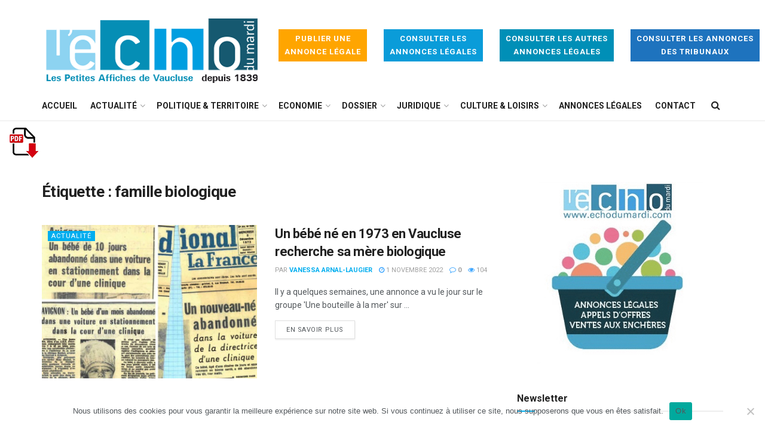

--- FILE ---
content_type: text/html; charset=UTF-8
request_url: https://www.echodumardi.com/tag/famille-biologique/
body_size: 33373
content:
<!doctype html>
<!--[if lt IE 7]> <html class="no-js lt-ie9 lt-ie8 lt-ie7" lang="fr-FR"> <![endif]-->
<!--[if IE 7]>    <html class="no-js lt-ie9 lt-ie8" lang="fr-FR"> <![endif]-->
<!--[if IE 8]>    <html class="no-js lt-ie9" lang="fr-FR"> <![endif]-->
<!--[if IE 9]>    <html class="no-js lt-ie10" lang="fr-FR"> <![endif]-->
<!--[if gt IE 8]><!--> <html class="no-js" lang="fr-FR"> <!--<![endif]-->
<head>
    <meta http-equiv="Content-Type" content="text/html; charset=UTF-8" />
    <meta name='viewport' content='width=device-width, initial-scale=1, user-scalable=yes' />
    <link rel="profile" href="http://gmpg.org/xfn/11" />
    <link rel="pingback" href="https://www.echodumardi.com/xmlrpc.php" />
    <script type="text/javascript" src="//www.echodumardi.com/spfct_v3_echomardi.js"></script>
    <meta name='robots' content='index, follow, max-image-preview:large, max-snippet:-1, max-video-preview:-1' />
			<script type="text/javascript">
              var jnews_ajax_url = '/?ajax-request=jnews'
			</script>
			
	<!-- This site is optimized with the Yoast SEO plugin v26.7 - https://yoast.com/wordpress/plugins/seo/ -->
	<title>Archives des famille biologique -</title>
	<link rel="canonical" href="https://www.echodumardi.com/tag/famille-biologique/" />
	<meta property="og:locale" content="fr_FR" />
	<meta property="og:type" content="article" />
	<meta property="og:title" content="Archives des famille biologique -" />
	<meta property="og:url" content="https://www.echodumardi.com/tag/famille-biologique/" />
	<meta name="twitter:card" content="summary_large_image" />
	<script type="application/ld+json" class="yoast-schema-graph">{"@context":"https://schema.org","@graph":[{"@type":"CollectionPage","@id":"https://www.echodumardi.com/tag/famille-biologique/","url":"https://www.echodumardi.com/tag/famille-biologique/","name":"Archives des famille biologique -","isPartOf":{"@id":"https://www.echodumardi.com/#website"},"primaryImageOfPage":{"@id":"https://www.echodumardi.com/tag/famille-biologique/#primaryimage"},"image":{"@id":"https://www.echodumardi.com/tag/famille-biologique/#primaryimage"},"thumbnailUrl":"https://www.echodumardi.com/wp-content/uploads/2022/10/IMG_1778-2.jpg","breadcrumb":{"@id":"https://www.echodumardi.com/tag/famille-biologique/#breadcrumb"},"inLanguage":"fr-FR"},{"@type":"ImageObject","inLanguage":"fr-FR","@id":"https://www.echodumardi.com/tag/famille-biologique/#primaryimage","url":"https://www.echodumardi.com/wp-content/uploads/2022/10/IMG_1778-2.jpg","contentUrl":"https://www.echodumardi.com/wp-content/uploads/2022/10/IMG_1778-2.jpg","width":1200,"height":900,"caption":"Les articles de journaux qui sont sortis en 1973."},{"@type":"BreadcrumbList","@id":"https://www.echodumardi.com/tag/famille-biologique/#breadcrumb","itemListElement":[{"@type":"ListItem","position":1,"name":"Accueil","item":"https://www.echodumardi.com/"},{"@type":"ListItem","position":2,"name":"famille biologique"}]},{"@type":"WebSite","@id":"https://www.echodumardi.com/#website","url":"https://www.echodumardi.com/","name":"","description":"","potentialAction":[{"@type":"SearchAction","target":{"@type":"EntryPoint","urlTemplate":"https://www.echodumardi.com/?s={search_term_string}"},"query-input":{"@type":"PropertyValueSpecification","valueRequired":true,"valueName":"search_term_string"}}],"inLanguage":"fr-FR"}]}</script>
	<!-- / Yoast SEO plugin. -->


<link rel='dns-prefetch' href='//static.addtoany.com' />
<link rel='dns-prefetch' href='//maps.googleapis.com' />
<link rel='dns-prefetch' href='//fonts.googleapis.com' />
<link rel="alternate" type="application/rss+xml" title=" &raquo; Flux" href="https://www.echodumardi.com/feed/" />
<link rel="alternate" type="application/rss+xml" title=" &raquo; Flux de l’étiquette famille biologique" href="https://www.echodumardi.com/tag/famille-biologique/feed/" />
		<!-- This site uses the Google Analytics by MonsterInsights plugin v9.11.1 - Using Analytics tracking - https://www.monsterinsights.com/ -->
							<script src="//www.googletagmanager.com/gtag/js?id=G-50V0CJRT5C"  data-cfasync="false" data-wpfc-render="false" type="text/javascript" async></script>
			<script data-cfasync="false" data-wpfc-render="false" type="text/javascript">
				var mi_version = '9.11.1';
				var mi_track_user = true;
				var mi_no_track_reason = '';
								var MonsterInsightsDefaultLocations = {"page_location":"https:\/\/www.echodumardi.com\/tag\/famille-biologique\/"};
								if ( typeof MonsterInsightsPrivacyGuardFilter === 'function' ) {
					var MonsterInsightsLocations = (typeof MonsterInsightsExcludeQuery === 'object') ? MonsterInsightsPrivacyGuardFilter( MonsterInsightsExcludeQuery ) : MonsterInsightsPrivacyGuardFilter( MonsterInsightsDefaultLocations );
				} else {
					var MonsterInsightsLocations = (typeof MonsterInsightsExcludeQuery === 'object') ? MonsterInsightsExcludeQuery : MonsterInsightsDefaultLocations;
				}

								var disableStrs = [
										'ga-disable-G-50V0CJRT5C',
									];

				/* Function to detect opted out users */
				function __gtagTrackerIsOptedOut() {
					for (var index = 0; index < disableStrs.length; index++) {
						if (document.cookie.indexOf(disableStrs[index] + '=true') > -1) {
							return true;
						}
					}

					return false;
				}

				/* Disable tracking if the opt-out cookie exists. */
				if (__gtagTrackerIsOptedOut()) {
					for (var index = 0; index < disableStrs.length; index++) {
						window[disableStrs[index]] = true;
					}
				}

				/* Opt-out function */
				function __gtagTrackerOptout() {
					for (var index = 0; index < disableStrs.length; index++) {
						document.cookie = disableStrs[index] + '=true; expires=Thu, 31 Dec 2099 23:59:59 UTC; path=/';
						window[disableStrs[index]] = true;
					}
				}

				if ('undefined' === typeof gaOptout) {
					function gaOptout() {
						__gtagTrackerOptout();
					}
				}
								window.dataLayer = window.dataLayer || [];

				window.MonsterInsightsDualTracker = {
					helpers: {},
					trackers: {},
				};
				if (mi_track_user) {
					function __gtagDataLayer() {
						dataLayer.push(arguments);
					}

					function __gtagTracker(type, name, parameters) {
						if (!parameters) {
							parameters = {};
						}

						if (parameters.send_to) {
							__gtagDataLayer.apply(null, arguments);
							return;
						}

						if (type === 'event') {
														parameters.send_to = monsterinsights_frontend.v4_id;
							var hookName = name;
							if (typeof parameters['event_category'] !== 'undefined') {
								hookName = parameters['event_category'] + ':' + name;
							}

							if (typeof MonsterInsightsDualTracker.trackers[hookName] !== 'undefined') {
								MonsterInsightsDualTracker.trackers[hookName](parameters);
							} else {
								__gtagDataLayer('event', name, parameters);
							}
							
						} else {
							__gtagDataLayer.apply(null, arguments);
						}
					}

					__gtagTracker('js', new Date());
					__gtagTracker('set', {
						'developer_id.dZGIzZG': true,
											});
					if ( MonsterInsightsLocations.page_location ) {
						__gtagTracker('set', MonsterInsightsLocations);
					}
										__gtagTracker('config', 'G-50V0CJRT5C', {"forceSSL":"true","link_attribution":"true"} );
										window.gtag = __gtagTracker;										(function () {
						/* https://developers.google.com/analytics/devguides/collection/analyticsjs/ */
						/* ga and __gaTracker compatibility shim. */
						var noopfn = function () {
							return null;
						};
						var newtracker = function () {
							return new Tracker();
						};
						var Tracker = function () {
							return null;
						};
						var p = Tracker.prototype;
						p.get = noopfn;
						p.set = noopfn;
						p.send = function () {
							var args = Array.prototype.slice.call(arguments);
							args.unshift('send');
							__gaTracker.apply(null, args);
						};
						var __gaTracker = function () {
							var len = arguments.length;
							if (len === 0) {
								return;
							}
							var f = arguments[len - 1];
							if (typeof f !== 'object' || f === null || typeof f.hitCallback !== 'function') {
								if ('send' === arguments[0]) {
									var hitConverted, hitObject = false, action;
									if ('event' === arguments[1]) {
										if ('undefined' !== typeof arguments[3]) {
											hitObject = {
												'eventAction': arguments[3],
												'eventCategory': arguments[2],
												'eventLabel': arguments[4],
												'value': arguments[5] ? arguments[5] : 1,
											}
										}
									}
									if ('pageview' === arguments[1]) {
										if ('undefined' !== typeof arguments[2]) {
											hitObject = {
												'eventAction': 'page_view',
												'page_path': arguments[2],
											}
										}
									}
									if (typeof arguments[2] === 'object') {
										hitObject = arguments[2];
									}
									if (typeof arguments[5] === 'object') {
										Object.assign(hitObject, arguments[5]);
									}
									if ('undefined' !== typeof arguments[1].hitType) {
										hitObject = arguments[1];
										if ('pageview' === hitObject.hitType) {
											hitObject.eventAction = 'page_view';
										}
									}
									if (hitObject) {
										action = 'timing' === arguments[1].hitType ? 'timing_complete' : hitObject.eventAction;
										hitConverted = mapArgs(hitObject);
										__gtagTracker('event', action, hitConverted);
									}
								}
								return;
							}

							function mapArgs(args) {
								var arg, hit = {};
								var gaMap = {
									'eventCategory': 'event_category',
									'eventAction': 'event_action',
									'eventLabel': 'event_label',
									'eventValue': 'event_value',
									'nonInteraction': 'non_interaction',
									'timingCategory': 'event_category',
									'timingVar': 'name',
									'timingValue': 'value',
									'timingLabel': 'event_label',
									'page': 'page_path',
									'location': 'page_location',
									'title': 'page_title',
									'referrer' : 'page_referrer',
								};
								for (arg in args) {
																		if (!(!args.hasOwnProperty(arg) || !gaMap.hasOwnProperty(arg))) {
										hit[gaMap[arg]] = args[arg];
									} else {
										hit[arg] = args[arg];
									}
								}
								return hit;
							}

							try {
								f.hitCallback();
							} catch (ex) {
							}
						};
						__gaTracker.create = newtracker;
						__gaTracker.getByName = newtracker;
						__gaTracker.getAll = function () {
							return [];
						};
						__gaTracker.remove = noopfn;
						__gaTracker.loaded = true;
						window['__gaTracker'] = __gaTracker;
					})();
									} else {
										console.log("");
					(function () {
						function __gtagTracker() {
							return null;
						}

						window['__gtagTracker'] = __gtagTracker;
						window['gtag'] = __gtagTracker;
					})();
									}
			</script>
							<!-- / Google Analytics by MonsterInsights -->
		<style id='wp-img-auto-sizes-contain-inline-css' type='text/css'>
img:is([sizes=auto i],[sizes^="auto," i]){contain-intrinsic-size:3000px 1500px}
/*# sourceURL=wp-img-auto-sizes-contain-inline-css */
</style>
<style id='wp-emoji-styles-inline-css' type='text/css'>

	img.wp-smiley, img.emoji {
		display: inline !important;
		border: none !important;
		box-shadow: none !important;
		height: 1em !important;
		width: 1em !important;
		margin: 0 0.07em !important;
		vertical-align: -0.1em !important;
		background: none !important;
		padding: 0 !important;
	}
/*# sourceURL=wp-emoji-styles-inline-css */
</style>
<style id='wp-block-library-inline-css' type='text/css'>
:root{--wp-block-synced-color:#7a00df;--wp-block-synced-color--rgb:122,0,223;--wp-bound-block-color:var(--wp-block-synced-color);--wp-editor-canvas-background:#ddd;--wp-admin-theme-color:#007cba;--wp-admin-theme-color--rgb:0,124,186;--wp-admin-theme-color-darker-10:#006ba1;--wp-admin-theme-color-darker-10--rgb:0,107,160.5;--wp-admin-theme-color-darker-20:#005a87;--wp-admin-theme-color-darker-20--rgb:0,90,135;--wp-admin-border-width-focus:2px}@media (min-resolution:192dpi){:root{--wp-admin-border-width-focus:1.5px}}.wp-element-button{cursor:pointer}:root .has-very-light-gray-background-color{background-color:#eee}:root .has-very-dark-gray-background-color{background-color:#313131}:root .has-very-light-gray-color{color:#eee}:root .has-very-dark-gray-color{color:#313131}:root .has-vivid-green-cyan-to-vivid-cyan-blue-gradient-background{background:linear-gradient(135deg,#00d084,#0693e3)}:root .has-purple-crush-gradient-background{background:linear-gradient(135deg,#34e2e4,#4721fb 50%,#ab1dfe)}:root .has-hazy-dawn-gradient-background{background:linear-gradient(135deg,#faaca8,#dad0ec)}:root .has-subdued-olive-gradient-background{background:linear-gradient(135deg,#fafae1,#67a671)}:root .has-atomic-cream-gradient-background{background:linear-gradient(135deg,#fdd79a,#004a59)}:root .has-nightshade-gradient-background{background:linear-gradient(135deg,#330968,#31cdcf)}:root .has-midnight-gradient-background{background:linear-gradient(135deg,#020381,#2874fc)}:root{--wp--preset--font-size--normal:16px;--wp--preset--font-size--huge:42px}.has-regular-font-size{font-size:1em}.has-larger-font-size{font-size:2.625em}.has-normal-font-size{font-size:var(--wp--preset--font-size--normal)}.has-huge-font-size{font-size:var(--wp--preset--font-size--huge)}.has-text-align-center{text-align:center}.has-text-align-left{text-align:left}.has-text-align-right{text-align:right}.has-fit-text{white-space:nowrap!important}#end-resizable-editor-section{display:none}.aligncenter{clear:both}.items-justified-left{justify-content:flex-start}.items-justified-center{justify-content:center}.items-justified-right{justify-content:flex-end}.items-justified-space-between{justify-content:space-between}.screen-reader-text{border:0;clip-path:inset(50%);height:1px;margin:-1px;overflow:hidden;padding:0;position:absolute;width:1px;word-wrap:normal!important}.screen-reader-text:focus{background-color:#ddd;clip-path:none;color:#444;display:block;font-size:1em;height:auto;left:5px;line-height:normal;padding:15px 23px 14px;text-decoration:none;top:5px;width:auto;z-index:100000}html :where(.has-border-color){border-style:solid}html :where([style*=border-top-color]){border-top-style:solid}html :where([style*=border-right-color]){border-right-style:solid}html :where([style*=border-bottom-color]){border-bottom-style:solid}html :where([style*=border-left-color]){border-left-style:solid}html :where([style*=border-width]){border-style:solid}html :where([style*=border-top-width]){border-top-style:solid}html :where([style*=border-right-width]){border-right-style:solid}html :where([style*=border-bottom-width]){border-bottom-style:solid}html :where([style*=border-left-width]){border-left-style:solid}html :where(img[class*=wp-image-]){height:auto;max-width:100%}:where(figure){margin:0 0 1em}html :where(.is-position-sticky){--wp-admin--admin-bar--position-offset:var(--wp-admin--admin-bar--height,0px)}@media screen and (max-width:600px){html :where(.is-position-sticky){--wp-admin--admin-bar--position-offset:0px}}

/*# sourceURL=wp-block-library-inline-css */
</style><style id='global-styles-inline-css' type='text/css'>
:root{--wp--preset--aspect-ratio--square: 1;--wp--preset--aspect-ratio--4-3: 4/3;--wp--preset--aspect-ratio--3-4: 3/4;--wp--preset--aspect-ratio--3-2: 3/2;--wp--preset--aspect-ratio--2-3: 2/3;--wp--preset--aspect-ratio--16-9: 16/9;--wp--preset--aspect-ratio--9-16: 9/16;--wp--preset--color--black: #000000;--wp--preset--color--cyan-bluish-gray: #abb8c3;--wp--preset--color--white: #ffffff;--wp--preset--color--pale-pink: #f78da7;--wp--preset--color--vivid-red: #cf2e2e;--wp--preset--color--luminous-vivid-orange: #ff6900;--wp--preset--color--luminous-vivid-amber: #fcb900;--wp--preset--color--light-green-cyan: #7bdcb5;--wp--preset--color--vivid-green-cyan: #00d084;--wp--preset--color--pale-cyan-blue: #8ed1fc;--wp--preset--color--vivid-cyan-blue: #0693e3;--wp--preset--color--vivid-purple: #9b51e0;--wp--preset--gradient--vivid-cyan-blue-to-vivid-purple: linear-gradient(135deg,rgb(6,147,227) 0%,rgb(155,81,224) 100%);--wp--preset--gradient--light-green-cyan-to-vivid-green-cyan: linear-gradient(135deg,rgb(122,220,180) 0%,rgb(0,208,130) 100%);--wp--preset--gradient--luminous-vivid-amber-to-luminous-vivid-orange: linear-gradient(135deg,rgb(252,185,0) 0%,rgb(255,105,0) 100%);--wp--preset--gradient--luminous-vivid-orange-to-vivid-red: linear-gradient(135deg,rgb(255,105,0) 0%,rgb(207,46,46) 100%);--wp--preset--gradient--very-light-gray-to-cyan-bluish-gray: linear-gradient(135deg,rgb(238,238,238) 0%,rgb(169,184,195) 100%);--wp--preset--gradient--cool-to-warm-spectrum: linear-gradient(135deg,rgb(74,234,220) 0%,rgb(151,120,209) 20%,rgb(207,42,186) 40%,rgb(238,44,130) 60%,rgb(251,105,98) 80%,rgb(254,248,76) 100%);--wp--preset--gradient--blush-light-purple: linear-gradient(135deg,rgb(255,206,236) 0%,rgb(152,150,240) 100%);--wp--preset--gradient--blush-bordeaux: linear-gradient(135deg,rgb(254,205,165) 0%,rgb(254,45,45) 50%,rgb(107,0,62) 100%);--wp--preset--gradient--luminous-dusk: linear-gradient(135deg,rgb(255,203,112) 0%,rgb(199,81,192) 50%,rgb(65,88,208) 100%);--wp--preset--gradient--pale-ocean: linear-gradient(135deg,rgb(255,245,203) 0%,rgb(182,227,212) 50%,rgb(51,167,181) 100%);--wp--preset--gradient--electric-grass: linear-gradient(135deg,rgb(202,248,128) 0%,rgb(113,206,126) 100%);--wp--preset--gradient--midnight: linear-gradient(135deg,rgb(2,3,129) 0%,rgb(40,116,252) 100%);--wp--preset--font-size--small: 13px;--wp--preset--font-size--medium: 20px;--wp--preset--font-size--large: 36px;--wp--preset--font-size--x-large: 42px;--wp--preset--spacing--20: 0.44rem;--wp--preset--spacing--30: 0.67rem;--wp--preset--spacing--40: 1rem;--wp--preset--spacing--50: 1.5rem;--wp--preset--spacing--60: 2.25rem;--wp--preset--spacing--70: 3.38rem;--wp--preset--spacing--80: 5.06rem;--wp--preset--shadow--natural: 6px 6px 9px rgba(0, 0, 0, 0.2);--wp--preset--shadow--deep: 12px 12px 50px rgba(0, 0, 0, 0.4);--wp--preset--shadow--sharp: 6px 6px 0px rgba(0, 0, 0, 0.2);--wp--preset--shadow--outlined: 6px 6px 0px -3px rgb(255, 255, 255), 6px 6px rgb(0, 0, 0);--wp--preset--shadow--crisp: 6px 6px 0px rgb(0, 0, 0);}:where(.is-layout-flex){gap: 0.5em;}:where(.is-layout-grid){gap: 0.5em;}body .is-layout-flex{display: flex;}.is-layout-flex{flex-wrap: wrap;align-items: center;}.is-layout-flex > :is(*, div){margin: 0;}body .is-layout-grid{display: grid;}.is-layout-grid > :is(*, div){margin: 0;}:where(.wp-block-columns.is-layout-flex){gap: 2em;}:where(.wp-block-columns.is-layout-grid){gap: 2em;}:where(.wp-block-post-template.is-layout-flex){gap: 1.25em;}:where(.wp-block-post-template.is-layout-grid){gap: 1.25em;}.has-black-color{color: var(--wp--preset--color--black) !important;}.has-cyan-bluish-gray-color{color: var(--wp--preset--color--cyan-bluish-gray) !important;}.has-white-color{color: var(--wp--preset--color--white) !important;}.has-pale-pink-color{color: var(--wp--preset--color--pale-pink) !important;}.has-vivid-red-color{color: var(--wp--preset--color--vivid-red) !important;}.has-luminous-vivid-orange-color{color: var(--wp--preset--color--luminous-vivid-orange) !important;}.has-luminous-vivid-amber-color{color: var(--wp--preset--color--luminous-vivid-amber) !important;}.has-light-green-cyan-color{color: var(--wp--preset--color--light-green-cyan) !important;}.has-vivid-green-cyan-color{color: var(--wp--preset--color--vivid-green-cyan) !important;}.has-pale-cyan-blue-color{color: var(--wp--preset--color--pale-cyan-blue) !important;}.has-vivid-cyan-blue-color{color: var(--wp--preset--color--vivid-cyan-blue) !important;}.has-vivid-purple-color{color: var(--wp--preset--color--vivid-purple) !important;}.has-black-background-color{background-color: var(--wp--preset--color--black) !important;}.has-cyan-bluish-gray-background-color{background-color: var(--wp--preset--color--cyan-bluish-gray) !important;}.has-white-background-color{background-color: var(--wp--preset--color--white) !important;}.has-pale-pink-background-color{background-color: var(--wp--preset--color--pale-pink) !important;}.has-vivid-red-background-color{background-color: var(--wp--preset--color--vivid-red) !important;}.has-luminous-vivid-orange-background-color{background-color: var(--wp--preset--color--luminous-vivid-orange) !important;}.has-luminous-vivid-amber-background-color{background-color: var(--wp--preset--color--luminous-vivid-amber) !important;}.has-light-green-cyan-background-color{background-color: var(--wp--preset--color--light-green-cyan) !important;}.has-vivid-green-cyan-background-color{background-color: var(--wp--preset--color--vivid-green-cyan) !important;}.has-pale-cyan-blue-background-color{background-color: var(--wp--preset--color--pale-cyan-blue) !important;}.has-vivid-cyan-blue-background-color{background-color: var(--wp--preset--color--vivid-cyan-blue) !important;}.has-vivid-purple-background-color{background-color: var(--wp--preset--color--vivid-purple) !important;}.has-black-border-color{border-color: var(--wp--preset--color--black) !important;}.has-cyan-bluish-gray-border-color{border-color: var(--wp--preset--color--cyan-bluish-gray) !important;}.has-white-border-color{border-color: var(--wp--preset--color--white) !important;}.has-pale-pink-border-color{border-color: var(--wp--preset--color--pale-pink) !important;}.has-vivid-red-border-color{border-color: var(--wp--preset--color--vivid-red) !important;}.has-luminous-vivid-orange-border-color{border-color: var(--wp--preset--color--luminous-vivid-orange) !important;}.has-luminous-vivid-amber-border-color{border-color: var(--wp--preset--color--luminous-vivid-amber) !important;}.has-light-green-cyan-border-color{border-color: var(--wp--preset--color--light-green-cyan) !important;}.has-vivid-green-cyan-border-color{border-color: var(--wp--preset--color--vivid-green-cyan) !important;}.has-pale-cyan-blue-border-color{border-color: var(--wp--preset--color--pale-cyan-blue) !important;}.has-vivid-cyan-blue-border-color{border-color: var(--wp--preset--color--vivid-cyan-blue) !important;}.has-vivid-purple-border-color{border-color: var(--wp--preset--color--vivid-purple) !important;}.has-vivid-cyan-blue-to-vivid-purple-gradient-background{background: var(--wp--preset--gradient--vivid-cyan-blue-to-vivid-purple) !important;}.has-light-green-cyan-to-vivid-green-cyan-gradient-background{background: var(--wp--preset--gradient--light-green-cyan-to-vivid-green-cyan) !important;}.has-luminous-vivid-amber-to-luminous-vivid-orange-gradient-background{background: var(--wp--preset--gradient--luminous-vivid-amber-to-luminous-vivid-orange) !important;}.has-luminous-vivid-orange-to-vivid-red-gradient-background{background: var(--wp--preset--gradient--luminous-vivid-orange-to-vivid-red) !important;}.has-very-light-gray-to-cyan-bluish-gray-gradient-background{background: var(--wp--preset--gradient--very-light-gray-to-cyan-bluish-gray) !important;}.has-cool-to-warm-spectrum-gradient-background{background: var(--wp--preset--gradient--cool-to-warm-spectrum) !important;}.has-blush-light-purple-gradient-background{background: var(--wp--preset--gradient--blush-light-purple) !important;}.has-blush-bordeaux-gradient-background{background: var(--wp--preset--gradient--blush-bordeaux) !important;}.has-luminous-dusk-gradient-background{background: var(--wp--preset--gradient--luminous-dusk) !important;}.has-pale-ocean-gradient-background{background: var(--wp--preset--gradient--pale-ocean) !important;}.has-electric-grass-gradient-background{background: var(--wp--preset--gradient--electric-grass) !important;}.has-midnight-gradient-background{background: var(--wp--preset--gradient--midnight) !important;}.has-small-font-size{font-size: var(--wp--preset--font-size--small) !important;}.has-medium-font-size{font-size: var(--wp--preset--font-size--medium) !important;}.has-large-font-size{font-size: var(--wp--preset--font-size--large) !important;}.has-x-large-font-size{font-size: var(--wp--preset--font-size--x-large) !important;}
/*# sourceURL=global-styles-inline-css */
</style>

<style id='classic-theme-styles-inline-css' type='text/css'>
/*! This file is auto-generated */
.wp-block-button__link{color:#fff;background-color:#32373c;border-radius:9999px;box-shadow:none;text-decoration:none;padding:calc(.667em + 2px) calc(1.333em + 2px);font-size:1.125em}.wp-block-file__button{background:#32373c;color:#fff;text-decoration:none}
/*# sourceURL=/wp-includes/css/classic-themes.min.css */
</style>
<link rel='stylesheet' id='contact-form-7-css' href='https://www.echodumardi.com/wp-content/plugins/contact-form-7/includes/css/styles.css?ver=6.1.4' type='text/css' media='all' />
<style id='contact-form-7-inline-css' type='text/css'>
.wpcf7 .wpcf7-recaptcha iframe {margin-bottom: 0;}.wpcf7 .wpcf7-recaptcha[data-align="center"] > div {margin: 0 auto;}.wpcf7 .wpcf7-recaptcha[data-align="right"] > div {margin: 0 0 0 auto;}
/*# sourceURL=contact-form-7-inline-css */
</style>
<link rel='stylesheet' id='cookie-notice-front-css' href='https://www.echodumardi.com/wp-content/plugins/cookie-notice/css/front.min.css?ver=2.5.11' type='text/css' media='all' />
<link rel='stylesheet' id='custom-page-override-css' href='https://www.echodumardi.com/wp-content/plugins/custom-page-override/assets/css/custom-page-override.css?ver=1.0' type='text/css' media='all' />
<link rel='stylesheet' id='css/e2pdf.frontend.global-css' href='https://www.echodumardi.com/wp-content/plugins/e2pdf/css/e2pdf.frontend.global.css?ver=1.31.04' type='text/css' media='all' />
<link rel='stylesheet' id='gn-frontend-gnfollow-style-css' href='https://www.echodumardi.com/wp-content/plugins/gn-publisher/assets/css/gn-frontend-gnfollow.min.css?ver=1.5.26' type='text/css' media='all' />
<link rel='stylesheet' id='pdfprnt_frontend-css' href='https://www.echodumardi.com/wp-content/plugins/pdf-print-pro/css/frontend.css?ver=2.2.9' type='text/css' media='all' />
<link rel='stylesheet' id='dashicons-css' href='https://www.echodumardi.com/wp-includes/css/dashicons.min.css?ver=6.9' type='text/css' media='all' />
<link rel='stylesheet' id='up-icomoon-font-css' href='https://www.echodumardi.com/wp-content/plugins/uber-property/assets/fonts/up-icomoon.css?ver=1.1' type='text/css' media='all' />
<link rel='stylesheet' id='swiper-css' href='https://www.echodumardi.com/wp-content/plugins/uber-property/assets/js/swiper/swiper.min.css?ver=1.1' type='text/css' media='all' />
<link rel='stylesheet' id='remodal-css' href='https://www.echodumardi.com/wp-content/plugins/uber-property/assets/js/remodal/remodal.css?ver=1.1' type='text/css' media='all' />
<link rel='stylesheet' id='remodal-theme-css-css' href='https://www.echodumardi.com/wp-content/plugins/uber-property/assets/js/remodal/remodal-default-theme.css?ver=1.1' type='text/css' media='all' />
<link rel='stylesheet' id='toast-grid-css' href='https://www.echodumardi.com/wp-content/plugins/uber-property/assets/css/toast-grid.css?ver=1.1' type='text/css' media='all' />
<link rel='stylesheet' id='font-awesome-css' href='https://www.echodumardi.com/wp-content/plugins/uber-property/includes/codestar-framework/assets/css/font-awesome.min.css?ver=1.1' type='text/css' media='all' />
<link rel='stylesheet' id='uber-property-styles-css' href='https://www.echodumardi.com/wp-content/plugins/uber-property/assets/css/style.css?ver=1.1' type='text/css' media='all' />
<link rel='stylesheet' id='js_composer_front-css' href='https://www.echodumardi.com/wp-content/plugins/js_composer/assets/css/js_composer.min.css?ver=6.3.0' type='text/css' media='all' />
<link rel='stylesheet' id='wp_mailjet_form_builder_widget-widget-front-styles-css' href='https://www.echodumardi.com/wp-content/plugins/mailjet-for-wordpress/src/widgetformbuilder/css/front-widget.css?ver=6.1.6' type='text/css' media='all' />
<link rel='stylesheet' id='newsletter-css' href='https://www.echodumardi.com/wp-content/plugins/newsletter/style.css?ver=9.1.0' type='text/css' media='all' />
<link crossorigin="anonymous" rel='stylesheet' id='jeg_customizer_font-css' href='//fonts.googleapis.com/css?family=Roboto%3Aregular%2C500%2C700%2C500%2Cregular&#038;display=swap&#038;ver=1.2.5' type='text/css' media='all' />
<link rel='stylesheet' id='up-comment-rating-styles-css' href='https://www.echodumardi.com/wp-content/plugins/uber-property/includes/rating/assets/style.css?ver=6.9' type='text/css' media='all' />
<link rel='stylesheet' id='addtoany-css' href='https://www.echodumardi.com/wp-content/plugins/add-to-any/addtoany.min.css?ver=1.16' type='text/css' media='all' />
<link rel='stylesheet' id='mediaelement-css' href='https://www.echodumardi.com/wp-includes/js/mediaelement/mediaelementplayer-legacy.min.css?ver=4.2.17' type='text/css' media='all' />
<link rel='stylesheet' id='wp-mediaelement-css' href='https://www.echodumardi.com/wp-includes/js/mediaelement/wp-mediaelement.min.css?ver=6.9' type='text/css' media='all' />
<link rel='stylesheet' id='jnews-frontend-css' href='https://www.echodumardi.com/wp-content/themes/jnews/assets/dist/frontend.min.css?ver=7.1.0' type='text/css' media='all' />
<link rel='stylesheet' id='jnews-style-css' href='https://www.echodumardi.com/wp-content/themes/jnews/style.css?ver=7.1.0' type='text/css' media='all' />
<link rel='stylesheet' id='jnews-darkmode-css' href='https://www.echodumardi.com/wp-content/themes/jnews/assets/css/darkmode.css?ver=7.1.0' type='text/css' media='all' />
<link rel='stylesheet' id='jnews-social-login-style-css' href='https://www.echodumardi.com/wp-content/plugins/jnews-social-login/assets/css/plugin.css?ver=7.0.2' type='text/css' media='all' />
<link rel='stylesheet' id='jnews-select-share-css' href='https://www.echodumardi.com/wp-content/plugins/jnews-social-share/assets/css/plugin.css' type='text/css' media='all' />
<link rel='stylesheet' id='jnews-weather-style-css' href='https://www.echodumardi.com/wp-content/plugins/jnews-weather/assets/css/plugin.css?ver=7.0.3' type='text/css' media='all' />
<script type="text/javascript" src="https://www.echodumardi.com/wp-includes/js/jquery/jquery.min.js?ver=3.7.1" id="jquery-core-js"></script>
<script type="text/javascript" src="https://www.echodumardi.com/wp-includes/js/jquery/jquery-migrate.min.js?ver=3.4.1" id="jquery-migrate-js"></script>
<script type="text/javascript" src="https://www.echodumardi.com/wp-content/plugins/google-analytics-for-wordpress/assets/js/frontend-gtag.min.js?ver=9.11.1" id="monsterinsights-frontend-script-js" async="async" data-wp-strategy="async"></script>
<script data-cfasync="false" data-wpfc-render="false" type="text/javascript" id='monsterinsights-frontend-script-js-extra'>/* <![CDATA[ */
var monsterinsights_frontend = {"js_events_tracking":"true","download_extensions":"doc,pdf,ppt,zip,xls,docx,pptx,xlsx","inbound_paths":"[{\"path\":\"\\\/go\\\/\",\"label\":\"affiliate\"},{\"path\":\"\\\/recommend\\\/\",\"label\":\"affiliate\"}]","home_url":"https:\/\/www.echodumardi.com","hash_tracking":"false","v4_id":"G-50V0CJRT5C"};/* ]]> */
</script>
<script type="text/javascript" id="addtoany-core-js-before">
/* <![CDATA[ */
window.a2a_config=window.a2a_config||{};a2a_config.callbacks=[];a2a_config.overlays=[];a2a_config.templates={};a2a_localize = {
	Share: "Partager",
	Save: "Enregistrer",
	Subscribe: "S'abonner",
	Email: "E-mail",
	Bookmark: "Marque-page",
	ShowAll: "Montrer tout",
	ShowLess: "Montrer moins",
	FindServices: "Trouver des service(s)",
	FindAnyServiceToAddTo: "Trouver instantan&eacute;ment des services &agrave; ajouter &agrave;",
	PoweredBy: "Propuls&eacute; par",
	ShareViaEmail: "Partager par e-mail",
	SubscribeViaEmail: "S’abonner par e-mail",
	BookmarkInYourBrowser: "Ajouter un signet dans votre navigateur",
	BookmarkInstructions: "Appuyez sur Ctrl+D ou \u2318+D pour mettre cette page en signet",
	AddToYourFavorites: "Ajouter &agrave; vos favoris",
	SendFromWebOrProgram: "Envoyer depuis n’importe quelle adresse e-mail ou logiciel e-mail",
	EmailProgram: "Programme d’e-mail",
	More: "Plus&#8230;",
	ThanksForSharing: "Merci de partager !",
	ThanksForFollowing: "Merci de nous suivre !"
};


//# sourceURL=addtoany-core-js-before
/* ]]> */
</script>
<script type="text/javascript" defer src="https://static.addtoany.com/menu/page.js" id="addtoany-core-js"></script>
<script type="text/javascript" defer src="https://www.echodumardi.com/wp-content/plugins/add-to-any/addtoany.min.js?ver=1.1" id="addtoany-jquery-js"></script>
<script type="text/javascript" id="cookie-notice-front-js-before">
/* <![CDATA[ */
var cnArgs = {"ajaxUrl":"https:\/\/www.echodumardi.com\/wp-admin\/admin-ajax.php","nonce":"af4532789f","hideEffect":"fade","position":"bottom","onScroll":false,"onScrollOffset":100,"onClick":false,"cookieName":"cookie_notice_accepted","cookieTime":2592000,"cookieTimeRejected":2592000,"globalCookie":false,"redirection":false,"cache":true,"revokeCookies":false,"revokeCookiesOpt":"automatic"};

//# sourceURL=cookie-notice-front-js-before
/* ]]> */
</script>
<script type="text/javascript" src="https://www.echodumardi.com/wp-content/plugins/cookie-notice/js/front.min.js?ver=2.5.11" id="cookie-notice-front-js"></script>
<script type="text/javascript" src="https://www.echodumardi.com/wp-content/plugins/e2pdf/js/e2pdf.frontend.js?ver=1.31.04" id="js/e2pdf.frontend-js"></script>
<link rel="https://api.w.org/" href="https://www.echodumardi.com/wp-json/" /><link rel="alternate" title="JSON" type="application/json" href="https://www.echodumardi.com/wp-json/wp/v2/tags/8348" /><link rel="EditURI" type="application/rsd+xml" title="RSD" href="https://www.echodumardi.com/xmlrpc.php?rsd" />
<meta name="generator" content="WordPress 6.9" />
<meta name="generator" content="Powered by WPBakery Page Builder - drag and drop page builder for WordPress."/>
<!-- Aucune version AMP HTML n&#039;est disponible pour cette URL. --><link rel="icon" href="https://www.echodumardi.com/wp-content/uploads/2018/11/favicon_echo_mardi.jpg" sizes="32x32" />
<link rel="icon" href="https://www.echodumardi.com/wp-content/uploads/2018/11/favicon_echo_mardi.jpg" sizes="192x192" />
<link rel="apple-touch-icon" href="https://www.echodumardi.com/wp-content/uploads/2018/11/favicon_echo_mardi.jpg" />
<meta name="msapplication-TileImage" content="https://www.echodumardi.com/wp-content/uploads/2018/11/favicon_echo_mardi.jpg" />
<script></script><style id="jeg_dynamic_css" type="text/css" data-type="jeg_custom-css">a,.jeg_menu_style_5 > li > a:hover,.jeg_menu_style_5 > li.sfHover > a,.jeg_menu_style_5 > li.current-menu-item > a,.jeg_menu_style_5 > li.current-menu-ancestor > a,.jeg_navbar .jeg_menu:not(.jeg_main_menu) > li > a:hover,.jeg_midbar .jeg_menu:not(.jeg_main_menu) > li > a:hover,.jeg_side_tabs li.active,.jeg_block_heading_5 strong,.jeg_block_heading_6 strong,.jeg_block_heading_7 strong,.jeg_block_heading_8 strong,.jeg_subcat_list li a:hover,.jeg_subcat_list li button:hover,.jeg_pl_lg_7 .jeg_thumb .jeg_post_category a,.jeg_pl_xs_2:before,.jeg_pl_xs_4 .jeg_postblock_content:before,.jeg_postblock .jeg_post_title a:hover,.jeg_hero_style_6 .jeg_post_title a:hover,.jeg_sidefeed .jeg_pl_xs_3 .jeg_post_title a:hover,.widget_jnews_popular .jeg_post_title a:hover,.jeg_meta_author a,.widget_archive li a:hover,.widget_pages li a:hover,.widget_meta li a:hover,.widget_recent_entries li a:hover,.widget_rss li a:hover,.widget_rss cite,.widget_categories li a:hover,.widget_categories li.current-cat > a,#breadcrumbs a:hover,.jeg_share_count .counts,.commentlist .bypostauthor > .comment-body > .comment-author > .fn,span.required,.jeg_review_title,.bestprice .price,.authorlink a:hover,.jeg_vertical_playlist .jeg_video_playlist_play_icon,.jeg_vertical_playlist .jeg_video_playlist_item.active .jeg_video_playlist_thumbnail:before,.jeg_horizontal_playlist .jeg_video_playlist_play,.woocommerce li.product .pricegroup .button,.widget_display_forums li a:hover,.widget_display_topics li:before,.widget_display_replies li:before,.widget_display_views li:before,.bbp-breadcrumb a:hover,.jeg_mobile_menu li.sfHover > a,.jeg_mobile_menu li a:hover,.split-template-6 .pagenum, .jeg_push_notification_button .button { color : #00aeef; } .jeg_menu_style_1 > li > a:before,.jeg_menu_style_2 > li > a:before,.jeg_menu_style_3 > li > a:before,.jeg_side_toggle,.jeg_slide_caption .jeg_post_category a,.jeg_slider_type_1 .owl-nav .owl-next,.jeg_block_heading_1 .jeg_block_title span,.jeg_block_heading_2 .jeg_block_title span,.jeg_block_heading_3,.jeg_block_heading_4 .jeg_block_title span,.jeg_block_heading_6:after,.jeg_pl_lg_box .jeg_post_category a,.jeg_pl_md_box .jeg_post_category a,.jeg_readmore:hover,.jeg_thumb .jeg_post_category a,.jeg_block_loadmore a:hover, .jeg_postblock.alt .jeg_block_loadmore a:hover,.jeg_block_loadmore a.active,.jeg_postblock_carousel_2 .jeg_post_category a,.jeg_heroblock .jeg_post_category a,.jeg_pagenav_1 .page_number.active,.jeg_pagenav_1 .page_number.active:hover,input[type="submit"],.btn,.button,.widget_tag_cloud a:hover,.popularpost_item:hover .jeg_post_title a:before,.jeg_splitpost_4 .page_nav,.jeg_splitpost_5 .page_nav,.jeg_post_via a:hover,.jeg_post_source a:hover,.jeg_post_tags a:hover,.comment-reply-title small a:before,.comment-reply-title small a:after,.jeg_storelist .productlink,.authorlink li.active a:before,.jeg_footer.dark .socials_widget:not(.nobg) a:hover .fa,.jeg_breakingnews_title,.jeg_overlay_slider_bottom.owl-carousel .owl-nav div,.jeg_overlay_slider_bottom.owl-carousel .owl-nav div:hover,.jeg_vertical_playlist .jeg_video_playlist_current,.woocommerce span.onsale,.woocommerce #respond input#submit:hover,.woocommerce a.button:hover,.woocommerce button.button:hover,.woocommerce input.button:hover,.woocommerce #respond input#submit.alt,.woocommerce a.button.alt,.woocommerce button.button.alt,.woocommerce input.button.alt,.jeg_popup_post .caption,.jeg_footer.dark input[type="submit"],.jeg_footer.dark .btn,.jeg_footer.dark .button,.footer_widget.widget_tag_cloud a:hover, .jeg_inner_content .content-inner .jeg_post_category a:hover, #buddypress .standard-form button, #buddypress a.button, #buddypress input[type="submit"], #buddypress input[type="button"], #buddypress input[type="reset"], #buddypress ul.button-nav li a, #buddypress .generic-button a, #buddypress .generic-button button, #buddypress .comment-reply-link, #buddypress a.bp-title-button, #buddypress.buddypress-wrap .members-list li .user-update .activity-read-more a, div#buddypress .standard-form button:hover,div#buddypress a.button:hover,div#buddypress input[type="submit"]:hover,div#buddypress input[type="button"]:hover,div#buddypress input[type="reset"]:hover,div#buddypress ul.button-nav li a:hover,div#buddypress .generic-button a:hover,div#buddypress .generic-button button:hover,div#buddypress .comment-reply-link:hover,div#buddypress a.bp-title-button:hover,div#buddypress.buddypress-wrap .members-list li .user-update .activity-read-more a:hover, #buddypress #item-nav .item-list-tabs ul li a:before, .jeg_inner_content .jeg_meta_container .follow-wrapper a { background-color : #00aeef; } .jeg_block_heading_7 .jeg_block_title span, .jeg_readmore:hover, .jeg_block_loadmore a:hover, .jeg_block_loadmore a.active, .jeg_pagenav_1 .page_number.active, .jeg_pagenav_1 .page_number.active:hover, .jeg_pagenav_3 .page_number:hover, .jeg_prevnext_post a:hover h3, .jeg_overlay_slider .jeg_post_category, .jeg_sidefeed .jeg_post.active, .jeg_vertical_playlist.jeg_vertical_playlist .jeg_video_playlist_item.active .jeg_video_playlist_thumbnail img, .jeg_horizontal_playlist .jeg_video_playlist_item.active { border-color : #00aeef; } .jeg_tabpost_nav li.active, .woocommerce div.product .woocommerce-tabs ul.tabs li.active { border-bottom-color : #00aeef; } .jeg_topbar .jeg_nav_row, .jeg_topbar .jeg_search_no_expand .jeg_search_input { line-height : 20px; } .jeg_topbar .jeg_nav_row, .jeg_topbar .jeg_nav_icon { height : 20px; } .jeg_topbar, .jeg_topbar.dark, .jeg_topbar.custom { background : #ffffff; } .jeg_topbar, .jeg_topbar.dark { border-color : #ffffff; border-top-width : 0px; } .jeg_midbar { height : 152px; } .jeg_midbar, .jeg_midbar.dark { border-bottom-width : 0px; } .jeg_header .jeg_bottombar, .jeg_header .jeg_bottombar.jeg_navbar_dark, .jeg_bottombar.jeg_navbar_boxed .jeg_nav_row, .jeg_bottombar.jeg_navbar_dark.jeg_navbar_boxed .jeg_nav_row { border-top-width : 0px; } .jeg_header .socials_widget > a > i.fa:before { color : #f70d28; } .jeg_aside_item.socials_widget > a > i.fa:before { color : #f70d28; } .jeg_header .jeg_button_1 .btn { background : #008fb7; } .jeg_header .jeg_button_2 .btn { background : #0a9cd9; } .jeg_header .jeg_button_3 .btn { background : #008fb7; } .jeg_header .jeg_button_4 .btn { background : #1e73be; color : #ffffff; } .jeg_footer .jeg_footer_heading h3,.jeg_footer.dark .jeg_footer_heading h3,.jeg_footer .widget h2,.jeg_footer .footer_dark .widget h2 { color : #00aeef; } body,input,textarea,select,.chosen-container-single .chosen-single,.btn,.button { font-family: Roboto,Helvetica,Arial,sans-serif; } .jeg_post_title, .entry-header .jeg_post_title, .jeg_single_tpl_2 .entry-header .jeg_post_title, .jeg_single_tpl_3 .entry-header .jeg_post_title, .jeg_single_tpl_6 .entry-header .jeg_post_title { font-family: Roboto,Helvetica,Arial,sans-serif;font-weight : 500; font-style : normal;  } .jeg_post_excerpt p, .content-inner p { font-family: Roboto,Helvetica,Arial,sans-serif;font-weight : 400; font-style : normal;  } </style><style type="text/css">
					.no_thumbnail .jeg_thumb,
					.thumbnail-container.no_thumbnail {
					    display: none !important;
					}
					.jeg_search_result .jeg_pl_xs_3.no_thumbnail .jeg_postblock_content,
					.jeg_sidefeed .jeg_pl_xs_3.no_thumbnail .jeg_postblock_content,
					.jeg_pl_sm.no_thumbnail .jeg_postblock_content {
					    margin-left: 0;
					}
					.jeg_postblock_11 .no_thumbnail .jeg_postblock_content,
					.jeg_postblock_12 .no_thumbnail .jeg_postblock_content,
					.jeg_postblock_12.jeg_col_3o3 .no_thumbnail .jeg_postblock_content  {
					    margin-top: 0;
					}
					.jeg_postblock_15 .jeg_pl_md_box.no_thumbnail .jeg_postblock_content,
					.jeg_postblock_19 .jeg_pl_md_box.no_thumbnail .jeg_postblock_content,
					.jeg_postblock_24 .jeg_pl_md_box.no_thumbnail .jeg_postblock_content,
					.jeg_sidefeed .jeg_pl_md_box .jeg_postblock_content {
					    position: relative;
					}
					.jeg_postblock_carousel_2 .no_thumbnail .jeg_post_title a,
					.jeg_postblock_carousel_2 .no_thumbnail .jeg_post_title a:hover,
					.jeg_postblock_carousel_2 .no_thumbnail .jeg_post_meta .fa {
					    color: #212121 !important;
					} 
				</style>		<style type="text/css" id="wp-custom-css">
			.jeg_header .jeg_button_1 .btn{
	background: orange;
}
@media (max-width: 766px) {
	body .row {display: block}
	.category .jeg_cat_content.row {display: block;} 
.category .jeg_cat_content.row .jeg_main_content.jeg_column.col-sm-8, .category .jeg_cat_content.row .jeg_sidebar.left.jeg_sticky_sidebar.col-sm-4 {float:none; width: 100%}
}
.jeg_menu_style_1>li#menu-item-222>a:before {
	background-color: #ee3431!important
}
.jeg_menu_style_1>li#menu-item-274>a:before {
	background-color: #85c557!important
}
.jeg_menu_style_1>li#menu-item-273>a:before {
	background-color: #f79231!important
}
.jeg_menu_style_1>li#menu-item-276>a:before {
	background-color: #7c5ea8!important
}
.jeg_nav_item.jeg_logo.jeg_desktop_logo img {
	width: 368px;
	max-width: 100%;
}
.jeg_menu_style_1>li>a:before {
	height: 4px;
}

.widget_jnews_tab_post .alert {
    display: none;
}

.customGalleryPDF>div>div>div {
	padding: 0
}
.customGalleryPDF>div>div>div>div {
	margin-bottom: 50px
}
.customGalleryPDF>div>div>div>div>div {
	margin-bottom: 0
}
.customGalleryPDF>div>div>div>div>div:last-of-type {
	margin-left: 15px
}

.jeg_postblock_40 .jeg_thumb {    /*min-height: 550px;*/
}
.jeg_postblock_40 .jeg_post_title {
	font-size: 1.563em;
    margin: 1em 0 .5em;
    line-height: 1.4;
}
.jeg_postblock_40 .jeg_posts {
	display: flex;
		flex-direction: row;
	flex-wrap: wrap
}
.jeg_postblock_40 .jeg_posts>article {flex: 0 0 33.333333%}

.page-id-209 .entry-header .jeg_post_title, .page-id-1168 .entry-header .jeg_post_title {
	display: none
}

	#categories-3 .cat-item-1, #categories-3 .cat-item-455 {
    display: none!important;
}

.jeg_share_button .jeg_btn-mailtopost {
	background-color: #999;
}

.page-id-209 .jeg_meta_views, .page-id-209 .jeg_meta_comment {
	display: none!important
}

#newsletterwidget-2 input[type="submit"] {
    background: #27ABE3;
}

@media (max-width: 650px) {
	.jeg_postblock_40 .jeg_posts {
		flex-direction: column;
	}
	.jeg_postblock_40 .jeg_posts>article {
		flex: 1;
	}
	.jeg_postblock_40  .jeg_postblock_content {
    text-align: center;
}
}

a.a2a_dd.addtoany_share_save.addtoany_share {
    display: none;
}
.customAnnonceSidebar #wpbdp-main-box {
	display: none;
}
.page-id-10077 .wpbdp-main-box-large .search-fields {
	width: 68%
}
.page-id-10077 .chosen-container-single .chosen-single, input:not([type=submit]), select, textarea {color: #000}
#wpbdp-bar-manage-listing-button,
#wpbdp-bar-submit-listing-button {display:none}
.page-id-10077 div#wpbdp-page-main_page,
.page-id-10077 div#wpbdp-page-main_page form {
	display: flex;
}
.page-id-10077 .wpbdp-main-box-large .submit-btn {width: auto}
.page-id-10077 div#wpbdp-page-main_page>div:first-of-type {
	flex: 3
}
.page-id-10077 div#wpbdp-page-main_page>div:last-of-type {flex: 1}
.page-id-10077 input#wpbdp-bar-show-directory-button,.page-id-10077 input#wpbdp-bar-view-listings-button, .wpbdp-view-show_category input#wpbdp-bar-view-listings-button, .wpbdp-view-show_category input#wpbdp-bar-show-directory-button{
	    border: none;
    border-radius: 0;
    background: #f70d28;
    color: #fff;
    padding: 0 20px;
    line-height: 40px;
    height: 40px;
    display: inline-block;
    cursor: pointer;
    text-transform: uppercase;
    font-size: 13px;
    font-weight: 700;
    letter-spacing: 1px;
    outline: 0;
    -webkit-appearance: none;
    transition: .3s ease;
    background-color: #00aeef;
}
.page-id-10077 ul.wpbdp-categories.cf.wpbdp-categories-tiny {
	background: #F5F5F5;
	list-style:none;
	    background: #F5F5F5;
    padding: 0;
    padding: 10px 13px;
}
.page-id-10077 ul.wpbdp-categories.cf.wpbdp-categories-tiny li {
	list-style:none;
}
.page-id-10077 ul.wpbdp-categories.cf.wpbdp-categories-tiny li ul {
	padding-left: 15px
}
.page-id-10077 ul.wpbdp-categories.cf.wpbdp-categories-tiny{margin-left: 20px}
.jeg_button_1>a,
.jeg_button_2>a,
.jeg_button_3>a,
.jeg_button_4>a {
	    line-height: 1.7;
    padding: 10px 20px;
	height: auto;
	text-align: center
}
.customAnnonceSidebar ul.wpbdp-categories.cf.wpbdp-categories-small {    margin: 0;
    padding: 0;
    display: flex;
    flex-direction: column;
	background: #F5F5F5;
	list-style:none;
	    background: #F5F5F5;
    padding: 0;
    padding: 10px 13px;
}
.customAnnonceSidebar .wpbdp-categories .cat-item {width:100%}
.customAnnonceSidebar ul.wpbdp-categories.cf.wpbdp-categories-small li {list-style:none}
#wpbdp-listings-list {display:flex;flex-wrap:wrap}
div#wpbdp-listings-list>div:not(:last-of-type) {
    /*/flex: 1;*/
width: 48%;
}
div#wpbdp-listings-list .wpbdp-listing .listing-details{margin:0}
.customAnnonceTitle{margin-bottom:20px}
.customAnnonceTitle>h2 {
	    border: none;
    border-radius: 0;
    background: #f70d28;
    color: #fff;
    padding: 0 20px;
    line-height: 40px;
    height: 40px;
    display: inline-block;
    cursor: pointer;
    text-transform: uppercase;
    font-size: 13px;
    font-weight: 700;
    letter-spacing: 1px;
    outline: 0;
    width: 100%;
    -webkit-appearance: none;
    transition: .3s ease;
    background-color: #00aeef;
}/*
.page-id-10077 .vc_col-sm-8 {
	    width: 76.666667%;
}
.page-id-10077 .vc_col-sm-4 {width: 23.333333%;}*/
.page-id-10077.wpbdp-view-all_listings .customAnnonceSidebar #wpbdp-listings-list {
	display: none!important;
}

.page-id-10077 .customAnnonceSidebar div#wpbdp-page-main_page,
.page-id-10077 .customAnnonceSidebar div#wpbdp-search-page>div.wpbdp-bar {display:none}
.wpbdp-pagination {
    flex: none;
    width: 100%;
}
.jeg_midbar.jeg_container.normal .btn.round {border-radius: 0}
.jeg_button_1>a, .jeg_button_2>a, .jeg_button_3>a, .jeg_button_4>a {padding: 5px 10px}
.item_wrap.jeg_nav_alignright .jeg_nav_item {
    padding: 0 5px;
}
.socials_widget i.fa:before{font-size:40px}

.up-archive-wrap,
.up-single-wrap {
	max-width: 1170px;
    margin: 0 auto;
    padding-right: 15px;
    padding-left: 15px;
    margin-right: auto;
    margin-left: auto;
}

.up-archive-wrap .pdfprnt-top-left, .up-archive-wrap .pdfprnt-bottom-left, .up-archive-wrap .pdfprnt-top-bottom-left, .up-archive-wrap .pdfprnt-left{
	    margin-left: 60px;
	margin-bottom: 25px
}

.up-single-wrap .pdfprnt-top-left, .up-single-wrap .pdfprnt-bottom-left, .up-single-wrap .pdfprnt-top-bottom-left, .up-single-wrap .pdfprnt-left {margin-bottom: 15px}

.vc_btn3.vc_btn3-color-juicy-pink, .vc_btn3.vc_btn3-color-juicy-pink.vc_btn3-style-flat {
	    background-color: #00aeef;
	text-transform: uppercase;
	border-radius: 0;
	font-weight: 700;
}
.vc_btn3.vc_btn3-color-juicy-pink.active, .vc_btn3.vc_btn3-color-juicy-pink.vc_btn3-style-flat.active, .vc_btn3.vc_btn3-color-juicy-pink.vc_btn3-style-flat:active, .vc_btn3.vc_btn3-color-juicy-pink:active,.vc_btn3.vc_btn3-color-juicy-pink.vc_btn3-style-flat:focus, .vc_btn3.vc_btn3-color-juicy-pink.vc_btn3-style-flat:hover, .vc_btn3.vc_btn3-color-juicy-pink:focus, .vc_btn3.vc_btn3-color-juicy-pink:hover {
	background-color: #00aeef!important;
	box-shadow: inset 0 0 0 100px rgba(0, 0, 0, .15)!important;
}

.customAromeGridList .vc_grid-item-mini {display:flex}
.customAromeGridList .vc_grid-item-mini>div:first-of-type {flex: .4}
.customAromeGridList .vc_grid-item-mini>div:last-of-type {flex: 1}
.customAromeGridList .vc_grid-item-mini>div:last-of-type>div>div>div {
	padding-left: 40px;
    padding-right: 40px;
}
.page-id-10077 input#wpbdp-main-box-keyword-field {width:100%}
.page-id-10077 .wpbdp-main-box-large .search-fields{width:100%}
.page-id-10077 form {display:flex;    margin-right: 25px;}
@media (max-width: 1199px) {.page-id-10077 form {display:flex;    margin-right: 20px;}}
@media (max-width: 991px) {
	.home .jeg_main.jeg_sidebar_none>div>div>div>.row {
    display: block;
}
}
.sectionCustom{display: block}		</style>
		<noscript><style> .wpb_animate_when_almost_visible { opacity: 1; }</style></noscript></head>
<body class="archive tag tag-famille-biologique tag-8348 wp-embed-responsive wp-theme-jnews cookies-not-set jeg_toggle_dark jnews jsc_normal wpb-js-composer js-comp-ver-6.3.0 vc_responsive">

    
    
    <div class="jeg_ad jeg_ad_top jnews_header_top_ads">
        <div class='ads-wrapper  '></div>    </div>

    <!-- The Main Wrapper
    ============================================= -->
    <div class="jeg_viewport">

        
        <div class="jeg_header_wrapper">
            <div class="jeg_header_instagram_wrapper">
    </div>

<!-- HEADER -->
<div class="jeg_header normal">
    <div class="jeg_midbar jeg_container normal">
    <div class="container">
        <div class="jeg_nav_row">
            
                <div class="jeg_nav_col jeg_nav_left jeg_nav_normal">
                    <div class="item_wrap jeg_nav_alignleft">
                        <div class="jeg_nav_item jeg_logo jeg_desktop_logo">
			<div class="site-title">
	    	<a href="https://www.echodumardi.com/" style="padding: 17px 0px 0px 0px;">
	    	    <img class='jeg_logo_img' src="https://www.echodumardi.com/wp-content/uploads/2018/11/logo_echo_mardi.png" srcset="https://www.echodumardi.com/wp-content/uploads/2018/11/logo_echo_mardi.png 1x, https://www.echodumardi.com/wp-content/uploads/2018/11/logo_echo_mardi.png 2x" alt=""data-light-src="https://www.echodumardi.com/wp-content/uploads/2018/11/logo_echo_mardi.png" data-light-srcset="https://www.echodumardi.com/wp-content/uploads/2018/11/logo_echo_mardi.png 1x, https://www.echodumardi.com/wp-content/uploads/2018/11/logo_echo_mardi.png 2x" data-dark-src="https://www.echodumardi.com/wp-content/themes/jnews/assets/img/logo_darkmode.png" data-dark-srcset="https://www.echodumardi.com/wp-content/themes/jnews/assets/img/logo_darkmode.png 1x, https://www.echodumardi.com/wp-content/themes/jnews/assets/img/logo_darkmode@2x.png 2x">	    	</a>
	    </div>
	</div>                    </div>
                </div>

                
                <div class="jeg_nav_col jeg_nav_center jeg_nav_normal">
                    <div class="item_wrap jeg_nav_aligncenter">
                        <!-- Button -->
<div class="jeg_nav_item jeg_button_1">
    		<a href="https://www.echodumardi.com/annonces-legales/"
		   class="btn round "
		   target="_self">
			<i class=""></i>
			PUBLIER UNE <br /> ANNONCE LÉGALE		</a>
		</div><!-- Button -->
<div class="jeg_nav_item jeg_button_2">
    		<a href="https://www.echodumardi.com/annonces-legales-echo-du-mardi/"
		   class="btn round "
		   target="_self">
			<i class=""></i>
			Consulter les  <br /> annonces légales		</a>
		</div><!-- Button -->
<div class="jeg_nav_item jeg_button_3">
    		<a href="https://www.echodumardi.com/autres-annonces-legales-echo-du-mardi/"
		   class="btn round "
		   target="_self">
			<i class=""></i>
			Consulter les autres<br /> annonces légales		</a>
		</div><!-- Button -->
<div class="jeg_nav_item jeg_button_4">
    		<a href="https://www.echodumardi.com/consulter-les-annonces-des-tribunaux/"
		   class="btn round "
		   target="_self">
			<i class=""></i>
			Consulter les annonces<br> des tribunaux		</a>
		</div>                    </div>
                </div>

                
                <div class="jeg_nav_col jeg_nav_right jeg_nav_normal">
                    <div class="item_wrap jeg_nav_alignright">
                                            </div>
                </div>

                        </div>
    </div>
</div><div class="jeg_bottombar jeg_navbar jeg_container jeg_navbar_wrapper jeg_navbar_normal jeg_navbar_normal">
    <div class="container">
        <div class="jeg_nav_row">
            
                <div class="jeg_nav_col jeg_nav_left jeg_nav_grow">
                    <div class="item_wrap jeg_nav_alignleft">
                        <div class="jeg_main_menu_wrapper">
<div class="jeg_nav_item jeg_mainmenu_wrap"><ul class="jeg_menu jeg_main_menu jeg_menu_style_1" data-animation="animate"><li id="menu-item-215" class="menu-item menu-item-type-post_type menu-item-object-page menu-item-home menu-item-215 bgnav" data-item-row="default" ><a href="https://www.echodumardi.com/">Accueil</a></li>
<li id="menu-item-222" class="menu-item menu-item-type-taxonomy menu-item-object-category menu-item-222 bgnav jeg_megamenu category_1" data-number="6"  data-item-row="default" ><a href="https://www.echodumardi.com/category/actualite/">Actualité</a><div class="sub-menu">
                    <div class="jeg_newsfeed clearfix">
                <div class="jeg_newsfeed_list">
                    <div data-cat-id="37" data-load-status="loaded" class="jeg_newsfeed_container">
                        <div class="newsfeed_carousel owl-carousel no_subcat">
                            <div class="jeg_newsfeed_item ">
                    <div class="jeg_thumb">
                        
                        <a href="https://www.echodumardi.com/actualite/festival-ventoux-saveurs-valoriser-les-producteurs-les-savoir-faire-et-les-produits-de-terroir/"><div class="thumbnail-container size-500 "><img width="360" height="180" src="https://www.echodumardi.com/wp-content/themes/jnews/assets/img/jeg-empty.png" class="attachment-jnews-360x180 size-jnews-360x180 owl-lazy wp-post-image" alt="Festival Ventoux Saveurs : valoriser les producteurs, les savoir-faire et les produits de terroir" decoding="async" fetchpriority="high" sizes="(max-width: 360px) 100vw, 360px" data-src="https://www.echodumardi.com/wp-content/uploads/2026/01/01FVS-360x180.jpg" /></div></a>
                    </div>
                    <h3 class="jeg_post_title"><a href="https://www.echodumardi.com/actualite/festival-ventoux-saveurs-valoriser-les-producteurs-les-savoir-faire-et-les-produits-de-terroir/">Festival Ventoux Saveurs : valoriser les producteurs, les savoir-faire et les produits de terroir</a></h3>
                </div><div class="jeg_newsfeed_item ">
                    <div class="jeg_thumb">
                        
                        <a href="https://www.echodumardi.com/actualite/video-avignon-universite-un-forum-pour-en-apprendre-plus-sur-les-etudes-superieures/"><div class="thumbnail-container size-500 "><img width="360" height="180" src="https://www.echodumardi.com/wp-content/themes/jnews/assets/img/jeg-empty.png" class="attachment-jnews-360x180 size-jnews-360x180 owl-lazy wp-post-image" alt="(Vidéo) Avignon Université : un forum pour en apprendre plus sur les études supérieures" decoding="async" sizes="(max-width: 360px) 100vw, 360px" data-src="https://www.echodumardi.com/wp-content/uploads/2026/01/DSC05102-1024x684-1-360x180.jpg" /></div></a>
                    </div>
                    <h3 class="jeg_post_title"><a href="https://www.echodumardi.com/actualite/video-avignon-universite-un-forum-pour-en-apprendre-plus-sur-les-etudes-superieures/">(Vidéo) Avignon Université : un forum pour en apprendre plus sur les études supérieures</a></h3>
                </div><div class="jeg_newsfeed_item ">
                    <div class="jeg_thumb">
                        
                        <a href="https://www.echodumardi.com/actualite/un-helicoptere-de-la-base-aerienne-dorange-sest-pose-en-catastrophe-a-uzes/"><div class="thumbnail-container size-500 "><img width="360" height="180" src="https://www.echodumardi.com/wp-content/themes/jnews/assets/img/jeg-empty.png" class="attachment-jnews-360x180 size-jnews-360x180 owl-lazy wp-post-image" alt="Un hélicoptère de la base aérienne d’Orange s’est posé en catastrophe à Uzès" decoding="async" sizes="(max-width: 360px) 100vw, 360px" data-src="https://www.echodumardi.com/wp-content/uploads/2026/01/2025_A115_173_D_001_009-360x180.jpg" /></div></a>
                    </div>
                    <h3 class="jeg_post_title"><a href="https://www.echodumardi.com/actualite/un-helicoptere-de-la-base-aerienne-dorange-sest-pose-en-catastrophe-a-uzes/">Un hélicoptère de la base aérienne d’Orange s’est posé en catastrophe à Uzès</a></h3>
                </div><div class="jeg_newsfeed_item ">
                    <div class="jeg_thumb">
                        
                        <a href="https://www.echodumardi.com/actualite/nimes-invente-le-triathlon-monumental/"><div class="thumbnail-container size-500 "><img width="360" height="180" src="https://www.echodumardi.com/wp-content/themes/jnews/assets/img/jeg-empty.png" class="attachment-jnews-360x180 size-jnews-360x180 owl-lazy wp-post-image" alt="Nîmes invente le triathlon monumental" decoding="async" sizes="(max-width: 360px) 100vw, 360px" data-src="https://www.echodumardi.com/wp-content/uploads/2026/01/Capture-decran-2026-01-21-142247-360x180.png" /></div></a>
                    </div>
                    <h3 class="jeg_post_title"><a href="https://www.echodumardi.com/actualite/nimes-invente-le-triathlon-monumental/">Nîmes invente le triathlon monumental</a></h3>
                </div><div class="jeg_newsfeed_item ">
                    <div class="jeg_thumb">
                        
                        <a href="https://www.echodumardi.com/actualite/la-provence-affiche-ses-ambitions-en-vaucluse/"><div class="thumbnail-container size-500 "><img width="360" height="180" src="https://www.echodumardi.com/wp-content/themes/jnews/assets/img/jeg-empty.png" class="attachment-jnews-360x180 size-jnews-360x180 owl-lazy wp-post-image" alt="La Provence affiche ses ambitions en Vaucluse" decoding="async" sizes="(max-width: 360px) 100vw, 360px" data-src="https://www.echodumardi.com/wp-content/uploads/2026/01/Capture-decran-2026-01-21-181453-360x180.jpg" /></div></a>
                    </div>
                    <h3 class="jeg_post_title"><a href="https://www.echodumardi.com/actualite/la-provence-affiche-ses-ambitions-en-vaucluse/">La Provence affiche ses ambitions en Vaucluse</a></h3>
                </div><div class="jeg_newsfeed_item ">
                    <div class="jeg_thumb">
                        
                        <a href="https://www.echodumardi.com/actualite/les-salles-de-spectacles-face-aux-incertitudes-politiques-et-financieres/"><div class="thumbnail-container size-500 "><img width="360" height="180" src="https://www.echodumardi.com/wp-content/themes/jnews/assets/img/jeg-empty.png" class="attachment-jnews-360x180 size-jnews-360x180 owl-lazy wp-post-image" alt="Les salles de spectacles face aux incertitudes politiques et financières" decoding="async" sizes="(max-width: 360px) 100vw, 360px" data-src="https://www.echodumardi.com/wp-content/uploads/2026/01/panneau-sur-la-gare-de-coustellet-360x180.jpg" /></div></a>
                    </div>
                    <h3 class="jeg_post_title"><a href="https://www.echodumardi.com/actualite/les-salles-de-spectacles-face-aux-incertitudes-politiques-et-financieres/">Les salles de spectacles face aux incertitudes politiques et financières</a></h3>
                </div>
                        </div>
                    </div>
                    <div class="newsfeed_overlay">
                    <div class="preloader_type preloader_circle">
                        <div class="newsfeed_preloader jeg_preloader dot">
                            <span></span><span></span><span></span>
                        </div>
                        <div class="newsfeed_preloader jeg_preloader circle">
                            <div class="jnews_preloader_circle_outer">
                                <div class="jnews_preloader_circle_inner"></div>
                            </div>
                        </div>
                        <div class="newsfeed_preloader jeg_preloader square">
                            <div class="jeg_square"><div class="jeg_square_inner"></div></div>
                        </div>
                    </div>
                </div>
                </div></div>
                </div></li>
<li id="menu-item-274" class="menu-item menu-item-type-taxonomy menu-item-object-category menu-item-274 bgnav jeg_megamenu category_1" data-number="9"  data-item-row="default" ><a href="https://www.echodumardi.com/category/politiqueetterritoire/">Politique &amp; Territoire</a><div class="sub-menu">
                    <div class="jeg_newsfeed clearfix">
                <div class="jeg_newsfeed_list">
                    <div data-cat-id="38" data-load-status="loaded" class="jeg_newsfeed_container">
                        <div class="newsfeed_carousel owl-carousel no_subcat">
                            <div class="jeg_newsfeed_item ">
                    <div class="jeg_thumb">
                        
                        <a href="https://www.echodumardi.com/politiqueetterritoire/les-municipales-au-coeur-de-dimanche-en-politique-sur-france-3/"><div class="thumbnail-container size-500 "><img width="360" height="180" src="https://www.echodumardi.com/wp-content/themes/jnews/assets/img/jeg-empty.png" class="attachment-jnews-360x180 size-jnews-360x180 owl-lazy wp-post-image" alt="Les Municipales au cœur de &lsquo;Dimanche en Politique&rsquo; sur France 3" decoding="async" sizes="(max-width: 360px) 100vw, 360px" data-src="https://www.echodumardi.com/wp-content/uploads/2026/01/PHOTO-2026-01-23-16-57-11-Large-360x180.jpeg" /></div></a>
                    </div>
                    <h3 class="jeg_post_title"><a href="https://www.echodumardi.com/politiqueetterritoire/les-municipales-au-coeur-de-dimanche-en-politique-sur-france-3/">Les Municipales au cœur de &lsquo;Dimanche en Politique&rsquo; sur France 3</a></h3>
                </div><div class="jeg_newsfeed_item ">
                    <div class="jeg_thumb">
                        
                        <a href="https://www.echodumardi.com/politiqueetterritoire/interconsulaire-des-voeux-a-trois-voix/"><div class="thumbnail-container size-500 "><img width="360" height="180" src="https://www.echodumardi.com/wp-content/themes/jnews/assets/img/jeg-empty.png" class="attachment-jnews-360x180 size-jnews-360x180 owl-lazy wp-post-image" alt="Interconsulaire : des vœux à trois voix" decoding="async" sizes="(max-width: 360px) 100vw, 360px" data-src="https://www.echodumardi.com/wp-content/uploads/2026/01/615044087_1475703777896733_4334447333153254506_n-1-360x180.jpg" /></div></a>
                    </div>
                    <h3 class="jeg_post_title"><a href="https://www.echodumardi.com/politiqueetterritoire/interconsulaire-des-voeux-a-trois-voix/">Interconsulaire : des vœux à trois voix</a></h3>
                </div><div class="jeg_newsfeed_item ">
                    <div class="jeg_thumb">
                        
                        <a href="https://www.echodumardi.com/politiqueetterritoire/saint-didier-gilles-veve-annonce-sa-candidature-aux-municipales/"><div class="thumbnail-container size-500 "><img width="360" height="180" src="https://www.echodumardi.com/wp-content/themes/jnews/assets/img/jeg-empty.png" class="attachment-jnews-360x180 size-jnews-360x180 owl-lazy wp-post-image" alt="Saint-Didier : Gilles Vève annonce sa candidature aux municipales" decoding="async" sizes="(max-width: 360px) 100vw, 360px" data-src="https://www.echodumardi.com/wp-content/uploads/2026/01/voeux03-360x180.jpg" /></div></a>
                    </div>
                    <h3 class="jeg_post_title"><a href="https://www.echodumardi.com/politiqueetterritoire/saint-didier-gilles-veve-annonce-sa-candidature-aux-municipales/">Saint-Didier : Gilles Vève annonce sa candidature aux municipales</a></h3>
                </div><div class="jeg_newsfeed_item ">
                    <div class="jeg_thumb">
                        
                        <a href="https://www.echodumardi.com/politiqueetterritoire/avignon-serre-la-vis-aux-meubles-touristiques/"><div class="thumbnail-container size-500 "><img width="360" height="180" src="https://www.echodumardi.com/wp-content/themes/jnews/assets/img/jeg-empty.png" class="attachment-jnews-360x180 size-jnews-360x180 owl-lazy wp-post-image" alt="Avignon serre la vis aux meublés touristiques" decoding="async" sizes="(max-width: 360px) 100vw, 360px" data-src="https://www.echodumardi.com/wp-content/uploads/2026/01/Capture-decran-2026-01-22-142454-360x180.png" /></div></a>
                    </div>
                    <h3 class="jeg_post_title"><a href="https://www.echodumardi.com/politiqueetterritoire/avignon-serre-la-vis-aux-meubles-touristiques/">Avignon serre la vis aux meublés touristiques</a></h3>
                </div><div class="jeg_newsfeed_item ">
                    <div class="jeg_thumb">
                        
                        <a href="https://www.echodumardi.com/politiqueetterritoire/jean-aillaud-1er-adjoint-a-la-mairie-dapt-est-candidat-aux-municipales-2026/"><div class="thumbnail-container size-500 "><img width="360" height="180" src="https://www.echodumardi.com/wp-content/themes/jnews/assets/img/jeg-empty.png" class="attachment-jnews-360x180 size-jnews-360x180 owl-lazy wp-post-image" alt="Jean Aillaud, 1er adjoint à la mairie d&rsquo;Apt, est candidat aux Municipales 2026" decoding="async" sizes="(max-width: 360px) 100vw, 360px" data-src="https://www.echodumardi.com/wp-content/uploads/2026/01/614929794_122106833157193909_4697083007668771038_n-360x180.jpg" /></div></a>
                    </div>
                    <h3 class="jeg_post_title"><a href="https://www.echodumardi.com/politiqueetterritoire/jean-aillaud-1er-adjoint-a-la-mairie-dapt-est-candidat-aux-municipales-2026/">Jean Aillaud, 1er adjoint à la mairie d&rsquo;Apt, est candidat aux Municipales 2026</a></h3>
                </div><div class="jeg_newsfeed_item ">
                    <div class="jeg_thumb">
                        
                        <a href="https://www.echodumardi.com/politiqueetterritoire/municipales-a-avignon-lfi-na-pas-dit-son-dernier-mot/"><div class="thumbnail-container size-500 "><img width="360" height="180" src="https://www.echodumardi.com/wp-content/themes/jnews/assets/img/jeg-empty.png" class="attachment-jnews-360x180 size-jnews-360x180 owl-lazy wp-post-image" alt="Municipales à Avignon : LFI n&rsquo;a pas dit son dernier mot" decoding="async" sizes="(max-width: 360px) 100vw, 360px" data-src="https://www.echodumardi.com/wp-content/uploads/2026/01/IMG-20260118-WA0000-360x180.jpg" /></div></a>
                    </div>
                    <h3 class="jeg_post_title"><a href="https://www.echodumardi.com/politiqueetterritoire/municipales-a-avignon-lfi-na-pas-dit-son-dernier-mot/">Municipales à Avignon : LFI n&rsquo;a pas dit son dernier mot</a></h3>
                </div><div class="jeg_newsfeed_item ">
                    <div class="jeg_thumb">
                        
                        <a href="https://www.echodumardi.com/politiqueetterritoire/btp-84-la-filiere-construction-vauclusienne-se-remet-en-mouvement/"><div class="thumbnail-container size-500 "><img width="360" height="180" src="https://www.echodumardi.com/wp-content/themes/jnews/assets/img/jeg-empty.png" class="attachment-jnews-360x180 size-jnews-360x180 owl-lazy wp-post-image" alt="BTP 84 : la filière construction vauclusienne se remet en mouvement" decoding="async" sizes="(max-width: 360px) 100vw, 360px" data-src="https://www.echodumardi.com/wp-content/uploads/2026/01/Capture-decran-2026-01-20-a-09.07.46-360x180.jpg" /></div></a>
                    </div>
                    <h3 class="jeg_post_title"><a href="https://www.echodumardi.com/politiqueetterritoire/btp-84-la-filiere-construction-vauclusienne-se-remet-en-mouvement/">BTP 84 : la filière construction vauclusienne se remet en mouvement</a></h3>
                </div><div class="jeg_newsfeed_item ">
                    <div class="jeg_thumb">
                        
                        <a href="https://www.echodumardi.com/politiqueetterritoire/isle-sur-la-sorgue-pierre-gonzalvez-se-presente-aux-elections-municipales-pour-un-4eme-mandat/"><div class="thumbnail-container size-500 "><img width="360" height="180" src="https://www.echodumardi.com/wp-content/themes/jnews/assets/img/jeg-empty.png" class="attachment-jnews-360x180 size-jnews-360x180 owl-lazy wp-post-image" alt="Isle-sur-la-Sorgue : Pierre Gonzalvez se présente aux élections municipales pour un 4ème mandat" decoding="async" sizes="(max-width: 360px) 100vw, 360px" data-src="https://www.echodumardi.com/wp-content/uploads/2026/01/DSCF9878-360x180.jpeg" /></div></a>
                    </div>
                    <h3 class="jeg_post_title"><a href="https://www.echodumardi.com/politiqueetterritoire/isle-sur-la-sorgue-pierre-gonzalvez-se-presente-aux-elections-municipales-pour-un-4eme-mandat/">Isle-sur-la-Sorgue : Pierre Gonzalvez se présente aux élections municipales pour un 4ème mandat</a></h3>
                </div><div class="jeg_newsfeed_item ">
                    <div class="jeg_thumb">
                        
                        <a href="https://www.echodumardi.com/politiqueetterritoire/sorgues-passionnement-cest-le-slogan-de-thierry-lagneau-pour-un-3e-mandat-entre-stabilite-et-renouveau/"><div class="thumbnail-container size-500 "><img width="360" height="180" src="https://www.echodumardi.com/wp-content/themes/jnews/assets/img/jeg-empty.png" class="attachment-jnews-360x180 size-jnews-360x180 owl-lazy wp-post-image" alt="« Sorgues passionnément! », c&rsquo;est le slogan de Thierry Lagneau pour un 3e mandat entre stabilité et renouveau" decoding="async" data-src="https://www.echodumardi.com/wp-content/uploads/2026/01/WhatsApp-Image-2026-01-16-at-12.40.03-360x180.jpeg" /></div></a>
                    </div>
                    <h3 class="jeg_post_title"><a href="https://www.echodumardi.com/politiqueetterritoire/sorgues-passionnement-cest-le-slogan-de-thierry-lagneau-pour-un-3e-mandat-entre-stabilite-et-renouveau/">« Sorgues passionnément! », c&rsquo;est le slogan de Thierry Lagneau pour un 3e mandat entre stabilité et renouveau</a></h3>
                </div>
                        </div>
                    </div>
                    <div class="newsfeed_overlay">
                    <div class="preloader_type preloader_circle">
                        <div class="newsfeed_preloader jeg_preloader dot">
                            <span></span><span></span><span></span>
                        </div>
                        <div class="newsfeed_preloader jeg_preloader circle">
                            <div class="jnews_preloader_circle_outer">
                                <div class="jnews_preloader_circle_inner"></div>
                            </div>
                        </div>
                        <div class="newsfeed_preloader jeg_preloader square">
                            <div class="jeg_square"><div class="jeg_square_inner"></div></div>
                        </div>
                    </div>
                </div>
                </div></div>
                </div></li>
<li id="menu-item-273" class="menu-item menu-item-type-taxonomy menu-item-object-category menu-item-273 bgnav jeg_megamenu category_1" data-number="9"  data-item-row="default" ><a href="https://www.echodumardi.com/category/economie/">Economie</a><div class="sub-menu">
                    <div class="jeg_newsfeed clearfix">
                <div class="jeg_newsfeed_list">
                    <div data-cat-id="39" data-load-status="loaded" class="jeg_newsfeed_container">
                        <div class="newsfeed_carousel owl-carousel no_subcat">
                            <div class="jeg_newsfeed_item ">
                    <div class="jeg_thumb">
                        
                        <a href="https://www.echodumardi.com/economie/un-nouveau-president-pour-le-comite-regional-des-geiq/"><div class="thumbnail-container size-500 "><img width="360" height="180" src="https://www.echodumardi.com/wp-content/themes/jnews/assets/img/jeg-empty.png" class="attachment-jnews-360x180 size-jnews-360x180 owl-lazy wp-post-image" alt="Un nouveau président pour le comité régional des Geiq" decoding="async" sizes="(max-width: 360px) 100vw, 360px" data-src="https://www.echodumardi.com/wp-content/uploads/2026/01/Montage-2-360x180.jpg" /></div></a>
                    </div>
                    <h3 class="jeg_post_title"><a href="https://www.echodumardi.com/economie/un-nouveau-president-pour-le-comite-regional-des-geiq/">Un nouveau président pour le comité régional des Geiq</a></h3>
                </div><div class="jeg_newsfeed_item ">
                    <div class="jeg_thumb">
                        
                        <a href="https://www.echodumardi.com/economie/lentreprise-cavaillonnaise-koppert-france-recompensee-pour-deux-innovations-dans-le-domaine-du-bio-controle/"><div class="thumbnail-container size-500 "><img width="360" height="180" src="https://www.echodumardi.com/wp-content/themes/jnews/assets/img/jeg-empty.png" class="attachment-jnews-360x180 size-jnews-360x180 owl-lazy wp-post-image" alt="L’entreprise cavaillonnaise Koppert France récompensée pour deux innovations dans le domaine du bio contrôle" decoding="async" sizes="(max-width: 360px) 100vw, 360px" data-src="https://www.echodumardi.com/wp-content/uploads/2026/01/les-laureats-des-Sival-2026-360x180.jpg" /></div></a>
                    </div>
                    <h3 class="jeg_post_title"><a href="https://www.echodumardi.com/economie/lentreprise-cavaillonnaise-koppert-france-recompensee-pour-deux-innovations-dans-le-domaine-du-bio-controle/">L’entreprise cavaillonnaise Koppert France récompensée pour deux innovations dans le domaine du bio contrôle</a></h3>
                </div><div class="jeg_newsfeed_item ">
                    <div class="jeg_thumb">
                        
                        <a href="https://www.echodumardi.com/economie/le-grand-frais-de-plan-dorgon-sera-pour-fin-avril/"><div class="thumbnail-container size-500 "><img width="360" height="180" src="https://www.echodumardi.com/wp-content/themes/jnews/assets/img/jeg-empty.png" class="attachment-jnews-360x180 size-jnews-360x180 owl-lazy wp-post-image" alt="Le Grand Frais de Plan d’Orgon sera pour fin avril" decoding="async" sizes="(max-width: 360px) 100vw, 360px" data-src="https://www.echodumardi.com/wp-content/uploads/2026/01/IMG_4912-360x180.jpeg" /></div></a>
                    </div>
                    <h3 class="jeg_post_title"><a href="https://www.echodumardi.com/economie/le-grand-frais-de-plan-dorgon-sera-pour-fin-avril/">Le Grand Frais de Plan d’Orgon sera pour fin avril</a></h3>
                </div><div class="jeg_newsfeed_item ">
                    <div class="jeg_thumb">
                        
                        <a href="https://www.echodumardi.com/economie/le-marche-dinteret-national-davignon-outil-incontournable-de-notre-souverainete-alimentaire/"><div class="thumbnail-container size-500 "><img width="360" height="180" src="https://www.echodumardi.com/wp-content/themes/jnews/assets/img/jeg-empty.png" class="attachment-jnews-360x180 size-jnews-360x180 owl-lazy wp-post-image" alt="Le Marché d&rsquo;Intérêt National d&rsquo;Avignon, « outil incontournable de notre souveraineté alimentaire »" decoding="async" sizes="(max-width: 360px) 100vw, 360px" data-src="https://www.echodumardi.com/wp-content/uploads/2026/01/DSC_7714-Large-360x180.jpeg" /></div></a>
                    </div>
                    <h3 class="jeg_post_title"><a href="https://www.echodumardi.com/economie/le-marche-dinteret-national-davignon-outil-incontournable-de-notre-souverainete-alimentaire/">Le Marché d&rsquo;Intérêt National d&rsquo;Avignon, « outil incontournable de notre souveraineté alimentaire »</a></h3>
                </div><div class="jeg_newsfeed_item ">
                    <div class="jeg_thumb">
                        
                        <a href="https://www.echodumardi.com/economie/cci-darles-soiree-des-entreprises-prendre-de-la-hauteur-pour-mieux-agir-localement/"><div class="thumbnail-container size-500 "><img width="360" height="180" src="https://www.echodumardi.com/wp-content/themes/jnews/assets/img/jeg-empty.png" class="attachment-jnews-360x180 size-jnews-360x180 owl-lazy wp-post-image" alt="CCI d&rsquo;Arles, Soirée des entreprises : prendre de la hauteur pour mieux agir localement" decoding="async" data-src="https://www.echodumardi.com/wp-content/uploads/2026/01/Capture-decran-2026-01-19-151451-360x180.png" /></div></a>
                    </div>
                    <h3 class="jeg_post_title"><a href="https://www.echodumardi.com/economie/cci-darles-soiree-des-entreprises-prendre-de-la-hauteur-pour-mieux-agir-localement/">CCI d&rsquo;Arles, Soirée des entreprises : prendre de la hauteur pour mieux agir localement</a></h3>
                </div><div class="jeg_newsfeed_item ">
                    <div class="jeg_thumb">
                        
                        <a href="https://www.echodumardi.com/economie/epargne-reglementee-les-rendements-des-livret-a-et-le-lep-reculent/"><div class="thumbnail-container size-500 "><img width="360" height="180" src="https://www.echodumardi.com/wp-content/themes/jnews/assets/img/jeg-empty.png" class="attachment-jnews-360x180 size-jnews-360x180 owl-lazy wp-post-image" alt="Épargne réglementée : les rendements des Livret A et du LEP reculent" decoding="async" sizes="(max-width: 360px) 100vw, 360px" data-src="https://www.echodumardi.com/wp-content/uploads/2026/01/Capture-decran-2026-01-19-102822-1-360x180.png" /></div></a>
                    </div>
                    <h3 class="jeg_post_title"><a href="https://www.echodumardi.com/economie/epargne-reglementee-les-rendements-des-livret-a-et-le-lep-reculent/">Épargne réglementée : les rendements des Livret A et du LEP reculent</a></h3>
                </div><div class="jeg_newsfeed_item ">
                    <div class="jeg_thumb">
                        
                        <a href="https://www.echodumardi.com/economie/capeb-84-la-normalite-est-devenue-un-luxe/"><div class="thumbnail-container size-500 "><img width="360" height="180" src="https://www.echodumardi.com/wp-content/themes/jnews/assets/img/jeg-empty.png" class="attachment-jnews-360x180 size-jnews-360x180 owl-lazy wp-post-image" alt="CAPEB 84 : ‘la normalité est devenue un luxe’" decoding="async" sizes="(max-width: 360px) 100vw, 360px" data-src="https://www.echodumardi.com/wp-content/uploads/2026/01/Capture-decran-2026-01-20-a-11.19.22-360x180.jpg" /></div></a>
                    </div>
                    <h3 class="jeg_post_title"><a href="https://www.echodumardi.com/economie/capeb-84-la-normalite-est-devenue-un-luxe/">CAPEB 84 : ‘la normalité est devenue un luxe’</a></h3>
                </div><div class="jeg_newsfeed_item ">
                    <div class="jeg_thumb">
                        
                        <a href="https://www.echodumardi.com/economie/le-comptoir-de-mathilde-se-rapproche-des-consommateurs-avec-ses-kiosques/"><div class="thumbnail-container size-500 "><img width="360" height="180" src="https://www.echodumardi.com/wp-content/themes/jnews/assets/img/jeg-empty.png" class="attachment-jnews-360x180 size-jnews-360x180 owl-lazy wp-post-image" alt="Le Comptoir de Mathilde se rapproche des consommateurs avec ses kiosques" decoding="async" sizes="(max-width: 360px) 100vw, 360px" data-src="https://www.echodumardi.com/wp-content/uploads/2026/01/Capture-decran-2026-01-20-a-10.52.41-360x180.jpeg" /></div></a>
                    </div>
                    <h3 class="jeg_post_title"><a href="https://www.echodumardi.com/economie/le-comptoir-de-mathilde-se-rapproche-des-consommateurs-avec-ses-kiosques/">Le Comptoir de Mathilde se rapproche des consommateurs avec ses kiosques</a></h3>
                </div><div class="jeg_newsfeed_item ">
                    <div class="jeg_thumb">
                        
                        <a href="https://www.echodumardi.com/economie/brunet-freres-60-ans-au-service-du-client/"><div class="thumbnail-container size-500 "><img width="360" height="180" src="https://www.echodumardi.com/wp-content/themes/jnews/assets/img/jeg-empty.png" class="attachment-jnews-360x180 size-jnews-360x180 owl-lazy wp-post-image" alt="Brunet frères : 60 ans au service du client" decoding="async" sizes="(max-width: 360px) 100vw, 360px" data-src="https://www.echodumardi.com/wp-content/uploads/2026/01/brunet02-360x180.jpg" /></div></a>
                    </div>
                    <h3 class="jeg_post_title"><a href="https://www.echodumardi.com/economie/brunet-freres-60-ans-au-service-du-client/">Brunet frères : 60 ans au service du client</a></h3>
                </div>
                        </div>
                    </div>
                    <div class="newsfeed_overlay">
                    <div class="preloader_type preloader_circle">
                        <div class="newsfeed_preloader jeg_preloader dot">
                            <span></span><span></span><span></span>
                        </div>
                        <div class="newsfeed_preloader jeg_preloader circle">
                            <div class="jnews_preloader_circle_outer">
                                <div class="jnews_preloader_circle_inner"></div>
                            </div>
                        </div>
                        <div class="newsfeed_preloader jeg_preloader square">
                            <div class="jeg_square"><div class="jeg_square_inner"></div></div>
                        </div>
                    </div>
                </div>
                </div></div>
                </div></li>
<li id="menu-item-700" class="menu-item menu-item-type-taxonomy menu-item-object-category menu-item-700 bgnav jeg_megamenu category_1" data-number="9"  data-item-row="default" ><a href="https://www.echodumardi.com/category/dossier/">Dossier</a><div class="sub-menu">
                    <div class="jeg_newsfeed clearfix">
                <div class="jeg_newsfeed_list">
                    <div data-cat-id="78" data-load-status="loaded" class="jeg_newsfeed_container">
                        <div class="newsfeed_carousel owl-carousel no_subcat">
                            <div class="jeg_newsfeed_item ">
                    <div class="jeg_thumb">
                        
                        <a href="https://www.echodumardi.com/dossier/la-station-animation-des-projets-avignonnais-qui-animent-nos-ecrans/"><div class="thumbnail-container size-500 "><img width="360" height="180" src="https://www.echodumardi.com/wp-content/themes/jnews/assets/img/jeg-empty.png" class="attachment-jnews-360x180 size-jnews-360x180 owl-lazy wp-post-image" alt="La Station Animation : des projets avignonnais qui animent nos écrans" decoding="async" sizes="(max-width: 360px) 100vw, 360px" data-src="https://www.echodumardi.com/wp-content/uploads/2026/01/Capture-decran-2026-01-21-a-09.29.37-Large-360x180.jpeg" /></div></a>
                    </div>
                    <h3 class="jeg_post_title"><a href="https://www.echodumardi.com/dossier/la-station-animation-des-projets-avignonnais-qui-animent-nos-ecrans/">La Station Animation : des projets avignonnais qui animent nos écrans</a></h3>
                </div><div class="jeg_newsfeed_item ">
                    <div class="jeg_thumb">
                        
                        <a href="https://www.echodumardi.com/dossier/notaires-une-super-chambre-a-nimes-pour-garder-le-lien-de-proximite/"><div class="thumbnail-container size-500 "><img width="360" height="180" src="https://www.echodumardi.com/wp-content/themes/jnews/assets/img/jeg-empty.png" class="attachment-jnews-360x180 size-jnews-360x180 owl-lazy wp-post-image" alt="Notaires : une ‘super-chambre’ à Nîmes pour garder le lien de proximité" decoding="async" data-src="https://www.echodumardi.com/wp-content/uploads/2026/01/Capture-decran-2026-01-15-092753-360x180.png" /></div></a>
                    </div>
                    <h3 class="jeg_post_title"><a href="https://www.echodumardi.com/dossier/notaires-une-super-chambre-a-nimes-pour-garder-le-lien-de-proximite/">Notaires : une ‘super-chambre’ à Nîmes pour garder le lien de proximité</a></h3>
                </div><div class="jeg_newsfeed_item ">
                    <div class="jeg_thumb">
                        
                        <a href="https://www.echodumardi.com/dossier/dpe-un-bol-dair-pour-le-logement-au-risque-de-tendre-les-prix/"><div class="thumbnail-container size-500 "><img width="360" height="180" src="https://www.echodumardi.com/wp-content/themes/jnews/assets/img/jeg-empty.png" class="attachment-jnews-360x180 size-jnews-360x180 owl-lazy wp-post-image" alt="DPE, un bol d’air pour le logement, au risque de tendre les prix" decoding="async" sizes="(max-width: 360px) 100vw, 360px" data-src="https://www.echodumardi.com/wp-content/uploads/2026/01/IMG_8917-360x180.jpg" /></div></a>
                    </div>
                    <h3 class="jeg_post_title"><a href="https://www.echodumardi.com/dossier/dpe-un-bol-dair-pour-le-logement-au-risque-de-tendre-les-prix/">DPE, un bol d’air pour le logement, au risque de tendre les prix</a></h3>
                </div><div class="jeg_newsfeed_item ">
                    <div class="jeg_thumb">
                        
                        <a href="https://www.echodumardi.com/dossier/complementaires-sante-des-prix-plus-eleves-dans-le-sud-est/"><div class="thumbnail-container size-500 "><img width="360" height="180" src="https://www.echodumardi.com/wp-content/themes/jnews/assets/img/jeg-empty.png" class="attachment-jnews-360x180 size-jnews-360x180 owl-lazy wp-post-image" alt="Complémentaires santé : des prix plus élevés dans le Sud-Est" decoding="async" sizes="(max-width: 360px) 100vw, 360px" data-src="https://www.echodumardi.com/wp-content/uploads/2026/01/Capture-decran-2026-01-12-171446-360x180.jpg" /></div></a>
                    </div>
                    <h3 class="jeg_post_title"><a href="https://www.echodumardi.com/dossier/complementaires-sante-des-prix-plus-eleves-dans-le-sud-est/">Complémentaires santé : des prix plus élevés dans le Sud-Est</a></h3>
                </div><div class="jeg_newsfeed_item ">
                    <div class="jeg_thumb">
                        
                        <a href="https://www.echodumardi.com/dossier/maprimerenov-la-prime-energetique-en-panne-delan/"><div class="thumbnail-container size-500 "><img width="360" height="180" src="https://www.echodumardi.com/wp-content/themes/jnews/assets/img/jeg-empty.png" class="attachment-jnews-360x180 size-jnews-360x180 owl-lazy wp-post-image" alt="MaPrimeRénov’, la prime énergétique en panne d’élan" decoding="async" sizes="(max-width: 360px) 100vw, 360px" data-src="https://www.echodumardi.com/wp-content/uploads/2025/12/Capture-decran-2025-12-31-112354-360x180.jpg" /></div></a>
                    </div>
                    <h3 class="jeg_post_title"><a href="https://www.echodumardi.com/dossier/maprimerenov-la-prime-energetique-en-panne-delan/">MaPrimeRénov’, la prime énergétique en panne d’élan</a></h3>
                </div><div class="jeg_newsfeed_item ">
                    <div class="jeg_thumb">
                        
                        <a href="https://www.echodumardi.com/dossier/avignon-et-vaucluse-colere-paysanne-contre-le-mercosur/"><div class="thumbnail-container size-500 "><img width="360" height="180" src="https://www.echodumardi.com/wp-content/themes/jnews/assets/img/jeg-empty.png" class="attachment-jnews-360x180 size-jnews-360x180 owl-lazy wp-post-image" alt="Avignon et Vaucluse : Colère paysanne contre le Mercosur" decoding="async" sizes="(max-width: 360px) 100vw, 360px" data-src="https://www.echodumardi.com/wp-content/uploads/2025/12/Capture-decran-2025-12-19-162137-360x180.jpg" /></div></a>
                    </div>
                    <h3 class="jeg_post_title"><a href="https://www.echodumardi.com/dossier/avignon-et-vaucluse-colere-paysanne-contre-le-mercosur/">Avignon et Vaucluse : Colère paysanne contre le Mercosur</a></h3>
                </div><div class="jeg_newsfeed_item ">
                    <div class="jeg_thumb">
                        
                        <a href="https://www.echodumardi.com/dossier/avec-le-groupe-belmont-la-filiere-optique-y-voit-plus-clair/"><div class="thumbnail-container size-500 "><img width="360" height="180" src="https://www.echodumardi.com/wp-content/themes/jnews/assets/img/jeg-empty.png" class="attachment-jnews-360x180 size-jnews-360x180 owl-lazy wp-post-image" alt="Avec le groupe Belmont, la filière optique y voit plus clair" decoding="async" sizes="(max-width: 360px) 100vw, 360px" data-src="https://www.echodumardi.com/wp-content/uploads/2025/12/Capture-decran-2025-12-17-171745-360x180.jpg" /></div></a>
                    </div>
                    <h3 class="jeg_post_title"><a href="https://www.echodumardi.com/dossier/avec-le-groupe-belmont-la-filiere-optique-y-voit-plus-clair/">Avec le groupe Belmont, la filière optique y voit plus clair</a></h3>
                </div><div class="jeg_newsfeed_item ">
                    <div class="jeg_thumb">
                        
                        <a href="https://www.echodumardi.com/dossier/chabas-sera-toujours-chabas/"><div class="thumbnail-container size-500 "><img width="360" height="180" src="https://www.echodumardi.com/wp-content/themes/jnews/assets/img/jeg-empty.png" class="attachment-jnews-360x180 size-jnews-360x180 owl-lazy wp-post-image" alt="Chabas sera toujours Chabas" decoding="async" sizes="(max-width: 360px) 100vw, 360px" data-src="https://www.echodumardi.com/wp-content/uploads/2025/12/Capture-decran-2025-12-17-152422-360x180.jpg" /></div></a>
                    </div>
                    <h3 class="jeg_post_title"><a href="https://www.echodumardi.com/dossier/chabas-sera-toujours-chabas/">Chabas sera toujours Chabas</a></h3>
                </div><div class="jeg_newsfeed_item ">
                    <div class="jeg_thumb">
                        
                        <a href="https://www.echodumardi.com/dossier/la-provence-met-leconomie-du-vaucluse-a-lhonneur/"><div class="thumbnail-container size-500 "><img width="360" height="180" src="https://www.echodumardi.com/wp-content/themes/jnews/assets/img/jeg-empty.png" class="attachment-jnews-360x180 size-jnews-360x180 owl-lazy wp-post-image" alt="La Provence met l’économie du Vaucluse à l’honneur" decoding="async" sizes="(max-width: 360px) 100vw, 360px" data-src="https://www.echodumardi.com/wp-content/uploads/2025/12/Capture-decran-2025-12-12-200015-360x180.jpg" /></div></a>
                    </div>
                    <h3 class="jeg_post_title"><a href="https://www.echodumardi.com/dossier/la-provence-met-leconomie-du-vaucluse-a-lhonneur/">La Provence met l’économie du Vaucluse à l’honneur</a></h3>
                </div>
                        </div>
                    </div>
                    <div class="newsfeed_overlay">
                    <div class="preloader_type preloader_circle">
                        <div class="newsfeed_preloader jeg_preloader dot">
                            <span></span><span></span><span></span>
                        </div>
                        <div class="newsfeed_preloader jeg_preloader circle">
                            <div class="jnews_preloader_circle_outer">
                                <div class="jnews_preloader_circle_inner"></div>
                            </div>
                        </div>
                        <div class="newsfeed_preloader jeg_preloader square">
                            <div class="jeg_square"><div class="jeg_square_inner"></div></div>
                        </div>
                    </div>
                </div>
                </div></div>
                </div></li>
<li id="menu-item-275" class="menu-item menu-item-type-taxonomy menu-item-object-category menu-item-275 bgnav jeg_megamenu category_1" data-number="9"  data-item-row="default" ><a href="https://www.echodumardi.com/category/juridique/">Juridique</a><div class="sub-menu">
                    <div class="jeg_newsfeed clearfix">
                <div class="jeg_newsfeed_list">
                    <div data-cat-id="41" data-load-status="loaded" class="jeg_newsfeed_container">
                        <div class="newsfeed_carousel owl-carousel no_subcat">
                            <div class="jeg_newsfeed_item ">
                    <div class="jeg_thumb">
                        
                        <a href="https://www.echodumardi.com/juridique/un-nouveau-plafond-pour-les-frais-bancaires-lors-dune-succession/"><div class="thumbnail-container size-500 "><img width="360" height="180" src="https://www.echodumardi.com/wp-content/themes/jnews/assets/img/jeg-empty.png" class="attachment-jnews-360x180 size-jnews-360x180 owl-lazy wp-post-image" alt="Un nouveau plafond pour les frais bancaires lors d’une succession" decoding="async" sizes="(max-width: 360px) 100vw, 360px" data-src="https://www.echodumardi.com/wp-content/uploads/2026/01/AdobeStock_774498459-Large-360x180.jpeg" /></div></a>
                    </div>
                    <h3 class="jeg_post_title"><a href="https://www.echodumardi.com/juridique/un-nouveau-plafond-pour-les-frais-bancaires-lors-dune-succession/">Un nouveau plafond pour les frais bancaires lors d’une succession</a></h3>
                </div><div class="jeg_newsfeed_item ">
                    <div class="jeg_thumb">
                        
                        <a href="https://www.echodumardi.com/juridique/employes-de-maison-ce-que-change-la-hausse-du-smic-en-2026/"><div class="thumbnail-container size-500 "><img width="360" height="180" src="https://www.echodumardi.com/wp-content/themes/jnews/assets/img/jeg-empty.png" class="attachment-jnews-360x180 size-jnews-360x180 owl-lazy wp-post-image" alt="Employés de maison : ce que change la hausse du Smic en 2026" decoding="async" sizes="(max-width: 360px) 100vw, 360px" data-src="https://www.echodumardi.com/wp-content/uploads/2026/01/Capture-decran-2026-01-15-151624-360x180.png" /></div></a>
                    </div>
                    <h3 class="jeg_post_title"><a href="https://www.echodumardi.com/juridique/employes-de-maison-ce-que-change-la-hausse-du-smic-en-2026/">Employés de maison : ce que change la hausse du Smic en 2026</a></h3>
                </div><div class="jeg_newsfeed_item ">
                    <div class="jeg_thumb">
                        
                        <a href="https://www.echodumardi.com/juridique/le-barreau-davignon-puissance-10/"><div class="thumbnail-container size-500 "><img width="360" height="180" src="https://www.echodumardi.com/wp-content/themes/jnews/assets/img/jeg-empty.png" class="attachment-jnews-360x180 size-jnews-360x180 owl-lazy wp-post-image" alt="Le Barreau d’Avignon puissance 10" decoding="async" sizes="(max-width: 360px) 100vw, 360px" data-src="https://www.echodumardi.com/wp-content/uploads/2026/01/1764861185286-360x180.jpg" /></div></a>
                    </div>
                    <h3 class="jeg_post_title"><a href="https://www.echodumardi.com/juridique/le-barreau-davignon-puissance-10/">Le Barreau d’Avignon puissance 10</a></h3>
                </div><div class="jeg_newsfeed_item ">
                    <div class="jeg_thumb">
                        
                        <a href="https://www.echodumardi.com/juridique/commande-publique-le-choc-de-simplification-entre-en-vigueur/"><div class="thumbnail-container size-500 "><img width="360" height="180" src="https://www.echodumardi.com/wp-content/themes/jnews/assets/img/jeg-empty.png" class="attachment-jnews-360x180 size-jnews-360x180 owl-lazy wp-post-image" alt="Commande publique : le choc de simplification entre en vigueur" decoding="async" sizes="(max-width: 360px) 100vw, 360px" data-src="https://www.echodumardi.com/wp-content/uploads/2026/01/Capture-decran-2026-01-12-094714-360x180.png" /></div></a>
                    </div>
                    <h3 class="jeg_post_title"><a href="https://www.echodumardi.com/juridique/commande-publique-le-choc-de-simplification-entre-en-vigueur/">Commande publique : le choc de simplification entre en vigueur</a></h3>
                </div><div class="jeg_newsfeed_item ">
                    <div class="jeg_thumb">
                        
                        <a href="https://www.echodumardi.com/juridique/territoires-2026-le-grand-virage-administratif/"><div class="thumbnail-container size-500 "><img width="360" height="180" src="https://www.echodumardi.com/wp-content/themes/jnews/assets/img/jeg-empty.png" class="attachment-jnews-360x180 size-jnews-360x180 owl-lazy wp-post-image" alt="Territoires 2026 : le grand virage administratif" decoding="async" sizes="(max-width: 360px) 100vw, 360px" data-src="https://www.echodumardi.com/wp-content/uploads/2025/12/Capture-decran-2025-12-26-a-20.11.01-360x180.jpg" /></div></a>
                    </div>
                    <h3 class="jeg_post_title"><a href="https://www.echodumardi.com/juridique/territoires-2026-le-grand-virage-administratif/">Territoires 2026 : le grand virage administratif</a></h3>
                </div><div class="jeg_newsfeed_item ">
                    <div class="jeg_thumb">
                        
                        <a href="https://www.echodumardi.com/juridique/un-nouveau-partenariat-entre-le-tribunal-judiciaire-de-carpentras-et-la-mission-locale-du-comtat-venaissin/"><div class="thumbnail-container size-500 "><img width="360" height="180" src="https://www.echodumardi.com/wp-content/themes/jnews/assets/img/jeg-empty.png" class="attachment-jnews-360x180 size-jnews-360x180 owl-lazy wp-post-image" alt="Un nouveau partenariat entre le Tribunal Judiciaire de Carpentras et la Mission Locale du Comtat Venaissin" decoding="async" sizes="(max-width: 360px) 100vw, 360px" data-src="https://www.echodumardi.com/wp-content/uploads/2025/12/IMG_6369-360x180.jpeg" /></div></a>
                    </div>
                    <h3 class="jeg_post_title"><a href="https://www.echodumardi.com/juridique/un-nouveau-partenariat-entre-le-tribunal-judiciaire-de-carpentras-et-la-mission-locale-du-comtat-venaissin/">Un nouveau partenariat entre le Tribunal Judiciaire de Carpentras et la Mission Locale du Comtat Venaissin</a></h3>
                </div><div class="jeg_newsfeed_item ">
                    <div class="jeg_thumb">
                        
                        <a href="https://www.echodumardi.com/juridique/philippe-cano-deux-ans-au-service-du-barreau-davignon/"><div class="thumbnail-container size-500 "><img width="360" height="180" src="https://www.echodumardi.com/wp-content/themes/jnews/assets/img/jeg-empty.png" class="attachment-jnews-360x180 size-jnews-360x180 owl-lazy wp-post-image" alt="Philippe Cano, deux ans au service du barreau d’Avignon" decoding="async" sizes="(max-width: 360px) 100vw, 360px" data-src="https://www.echodumardi.com/wp-content/uploads/2025/12/Capture-decran-2025-12-19-122743-360x180.jpg" /></div></a>
                    </div>
                    <h3 class="jeg_post_title"><a href="https://www.echodumardi.com/juridique/philippe-cano-deux-ans-au-service-du-barreau-davignon/">Philippe Cano, deux ans au service du barreau d’Avignon</a></h3>
                </div><div class="jeg_newsfeed_item ">
                    <div class="jeg_thumb">
                        
                        <a href="https://www.echodumardi.com/juridique/maitre-anne-cecile-dubois-elue-batonnier-au-barreau-davignon/"><div class="thumbnail-container size-500 "><img width="360" height="180" src="https://www.echodumardi.com/wp-content/themes/jnews/assets/img/jeg-empty.png" class="attachment-jnews-360x180 size-jnews-360x180 owl-lazy wp-post-image" alt="Maitre Anne-Cécile Dubois élue bâtonnier au Barreau d&rsquo;Avignon" decoding="async" sizes="(max-width: 360px) 100vw, 360px" data-src="https://www.echodumardi.com/wp-content/uploads/2025/12/Capture-decran-2025-12-18-164202-360x180.jpg" /></div></a>
                    </div>
                    <h3 class="jeg_post_title"><a href="https://www.echodumardi.com/juridique/maitre-anne-cecile-dubois-elue-batonnier-au-barreau-davignon/">Maitre Anne-Cécile Dubois élue bâtonnier au Barreau d&rsquo;Avignon</a></h3>
                </div><div class="jeg_newsfeed_item ">
                    <div class="jeg_thumb">
                        
                        <a href="https://www.echodumardi.com/juridique/video-publication-des-avis-de-marches-publics-creation-de-nouveaux-formulaires-pour-les-acheteurs/"><div class="thumbnail-container size-500 "><img width="360" height="180" src="https://www.echodumardi.com/wp-content/themes/jnews/assets/img/jeg-empty.png" class="attachment-jnews-360x180 size-jnews-360x180 owl-lazy wp-post-image" alt="(Vidéo) Publication des avis de marchés publics : création de nouveaux formulaires pour les acheteurs" decoding="async" sizes="(max-width: 360px) 100vw, 360px" data-src="https://www.echodumardi.com/wp-content/uploads/2025/12/Capture-decran-2025-12-11-105310-360x180.jpg" /></div></a>
                    </div>
                    <h3 class="jeg_post_title"><a href="https://www.echodumardi.com/juridique/video-publication-des-avis-de-marches-publics-creation-de-nouveaux-formulaires-pour-les-acheteurs/">(Vidéo) Publication des avis de marchés publics : création de nouveaux formulaires pour les acheteurs</a></h3>
                </div>
                        </div>
                    </div>
                    <div class="newsfeed_overlay">
                    <div class="preloader_type preloader_circle">
                        <div class="newsfeed_preloader jeg_preloader dot">
                            <span></span><span></span><span></span>
                        </div>
                        <div class="newsfeed_preloader jeg_preloader circle">
                            <div class="jnews_preloader_circle_outer">
                                <div class="jnews_preloader_circle_inner"></div>
                            </div>
                        </div>
                        <div class="newsfeed_preloader jeg_preloader square">
                            <div class="jeg_square"><div class="jeg_square_inner"></div></div>
                        </div>
                    </div>
                </div>
                </div></div>
                </div></li>
<li id="menu-item-276" class="menu-item menu-item-type-taxonomy menu-item-object-category menu-item-276 bgnav jeg_megamenu category_1" data-number="9"  data-item-row="default" ><a href="https://www.echodumardi.com/category/culture-loisirs/">Culture &amp; Loisirs</a><div class="sub-menu">
                    <div class="jeg_newsfeed clearfix">
                <div class="jeg_newsfeed_list">
                    <div data-cat-id="40" data-load-status="loaded" class="jeg_newsfeed_container">
                        <div class="newsfeed_carousel owl-carousel no_subcat">
                            <div class="jeg_newsfeed_item ">
                    <div class="jeg_thumb">
                        
                        <a href="https://www.echodumardi.com/culture-loisirs/la-recette-de-choux-farcis-du-chef-xavier-mathieu/"><div class="thumbnail-container size-500 "><img width="360" height="180" src="https://www.echodumardi.com/wp-content/themes/jnews/assets/img/jeg-empty.png" class="attachment-jnews-360x180 size-jnews-360x180 owl-lazy wp-post-image" alt="La recette de choux farcis du chef Xavier Mathieu" decoding="async" sizes="(max-width: 360px) 100vw, 360px" data-src="https://www.echodumardi.com/wp-content/uploads/2026/01/Montage-360x180.jpg" /></div></a>
                    </div>
                    <h3 class="jeg_post_title"><a href="https://www.echodumardi.com/culture-loisirs/la-recette-de-choux-farcis-du-chef-xavier-mathieu/">La recette de choux farcis du chef Xavier Mathieu</a></h3>
                </div><div class="jeg_newsfeed_item ">
                    <div class="jeg_thumb">
                        
                        <a href="https://www.echodumardi.com/culture-loisirs/confluence-spectacles-le-concert-tribute-george-michael-est-reporte/"><div class="thumbnail-container size-500 "><img width="360" height="180" src="https://www.echodumardi.com/wp-content/themes/jnews/assets/img/jeg-empty.png" class="attachment-jnews-360x180 size-jnews-360x180 owl-lazy wp-post-image" alt="Confluence Spectacles : le concert tribute George Michael est reporté" decoding="async" data-src="https://www.echodumardi.com/wp-content/uploads/2026/01/Capture-decran-2026-01-23-113421-360x180.jpg" /></div></a>
                    </div>
                    <h3 class="jeg_post_title"><a href="https://www.echodumardi.com/culture-loisirs/confluence-spectacles-le-concert-tribute-george-michael-est-reporte/">Confluence Spectacles : le concert tribute George Michael est reporté</a></h3>
                </div><div class="jeg_newsfeed_item ">
                    <div class="jeg_thumb">
                        
                        <a href="https://www.echodumardi.com/culture-loisirs/festhiver-le-rendez-vous-du-theatre-en-hiver-au-coeur-de-la-cite/"><div class="thumbnail-container size-500 "><img width="360" height="180" src="https://www.echodumardi.com/wp-content/themes/jnews/assets/img/jeg-empty.png" class="attachment-jnews-360x180 size-jnews-360x180 owl-lazy wp-post-image" alt="Fest&rsquo;hiver, le rendez-vous du théâtre en hiver au cœur de la cité" decoding="async" sizes="(max-width: 360px) 100vw, 360px" data-src="https://www.echodumardi.com/wp-content/uploads/2026/01/DSC0003-360x180.jpg" /></div></a>
                    </div>
                    <h3 class="jeg_post_title"><a href="https://www.echodumardi.com/culture-loisirs/festhiver-le-rendez-vous-du-theatre-en-hiver-au-coeur-de-la-cite/">Fest&rsquo;hiver, le rendez-vous du théâtre en hiver au cœur de la cité</a></h3>
                </div><div class="jeg_newsfeed_item ">
                    <div class="jeg_thumb">
                        
                        <a href="https://www.echodumardi.com/culture-loisirs/video-carpentras-nuits-de-la-lecture-quand-les-mots-relient-villes-et-campagnes/"><div class="thumbnail-container size-500 "><img width="360" height="180" src="https://www.echodumardi.com/wp-content/themes/jnews/assets/img/jeg-empty.png" class="attachment-jnews-360x180 size-jnews-360x180 owl-lazy wp-post-image" alt="(Vidéo) Carpentras, Nuits de la lecture, quand les mots relient villes et campagnes" decoding="async" data-src="https://www.echodumardi.com/wp-content/uploads/2026/01/Capture-decran-2026-01-22-160744-360x180.png" /></div></a>
                    </div>
                    <h3 class="jeg_post_title"><a href="https://www.echodumardi.com/culture-loisirs/video-carpentras-nuits-de-la-lecture-quand-les-mots-relient-villes-et-campagnes/">(Vidéo) Carpentras, Nuits de la lecture, quand les mots relient villes et campagnes</a></h3>
                </div><div class="jeg_newsfeed_item ">
                    <div class="jeg_thumb">
                        
                        <a href="https://www.echodumardi.com/culture-loisirs/le-peintre-karel-liefooghe-expose-a-la-galerie-heckel-de-cavaillon-ses-souvenirs-argentiques-voles-2/"><div class="thumbnail-container size-500 "><img width="360" height="180" src="https://www.echodumardi.com/wp-content/themes/jnews/assets/img/jeg-empty.png" class="attachment-jnews-360x180 size-jnews-360x180 owl-lazy wp-post-image" alt="Le peintre Karel Liefooghe expose à la galerie Heckel de Cavaillon &lsquo; ses souvenirs argentiques volés &lsquo;" decoding="async" sizes="(max-width: 360px) 100vw, 360px" data-src="https://www.echodumardi.com/wp-content/uploads/2026/01/DSCF9885-360x180.jpeg" /></div></a>
                    </div>
                    <h3 class="jeg_post_title"><a href="https://www.echodumardi.com/culture-loisirs/le-peintre-karel-liefooghe-expose-a-la-galerie-heckel-de-cavaillon-ses-souvenirs-argentiques-voles-2/">Le peintre Karel Liefooghe expose à la galerie Heckel de Cavaillon &lsquo; ses souvenirs argentiques volés &lsquo;</a></h3>
                </div><div class="jeg_newsfeed_item ">
                    <div class="jeg_thumb">
                        
                        <a href="https://www.echodumardi.com/culture-loisirs/picasso-et-frida-kahlo-sinvitent-aux-carrieres-des-lumieres/"><div class="thumbnail-container size-500 "><img width="360" height="180" src="https://www.echodumardi.com/wp-content/themes/jnews/assets/img/jeg-empty.png" class="attachment-jnews-360x180 size-jnews-360x180 owl-lazy wp-post-image" alt="Picasso et Frida Kahlo s’invitent aux Carrières des Lumières" decoding="async" sizes="(max-width: 360px) 100vw, 360px" data-src="https://www.echodumardi.com/wp-content/uploads/2026/01/Capture-decran-2026-01-21-114916-360x180.png" /></div></a>
                    </div>
                    <h3 class="jeg_post_title"><a href="https://www.echodumardi.com/culture-loisirs/picasso-et-frida-kahlo-sinvitent-aux-carrieres-des-lumieres/">Picasso et Frida Kahlo s’invitent aux Carrières des Lumières</a></h3>
                </div><div class="jeg_newsfeed_item ">
                    <div class="jeg_thumb">
                        
                        <a href="https://www.echodumardi.com/culture-loisirs/sortie-de-residence-de-magdalena-a-la-factory-davignon/"><div class="thumbnail-container size-500 "><img width="360" height="180" src="https://www.echodumardi.com/wp-content/themes/jnews/assets/img/jeg-empty.png" class="attachment-jnews-360x180 size-jnews-360x180 owl-lazy wp-post-image" alt="Sortie de résidence de &lsquo;Magdalena&rsquo; à la Factory d&rsquo;Avignon" decoding="async" sizes="(max-width: 360px) 100vw, 360px" data-src="https://www.echodumardi.com/wp-content/uploads/2026/01/magdalena-e1768920572393-360x180.jpg" /></div></a>
                    </div>
                    <h3 class="jeg_post_title"><a href="https://www.echodumardi.com/culture-loisirs/sortie-de-residence-de-magdalena-a-la-factory-davignon/">Sortie de résidence de &lsquo;Magdalena&rsquo; à la Factory d&rsquo;Avignon</a></h3>
                </div><div class="jeg_newsfeed_item ">
                    <div class="jeg_thumb">
                        
                        <a href="https://www.echodumardi.com/culture-loisirs/elsewhere-un-recital-piano-danse-a-lopera-grand-avignon/"><div class="thumbnail-container size-500 "><img width="360" height="180" src="https://www.echodumardi.com/wp-content/themes/jnews/assets/img/jeg-empty.png" class="attachment-jnews-360x180 size-jnews-360x180 owl-lazy wp-post-image" alt="&lsquo;(Else)Where&rsquo;, un récital piano dansé à l&rsquo;Opéra Grand Avignon" decoding="async" data-src="https://www.echodumardi.com/wp-content/uploads/2026/01/Sans-titre-5-360x180.jpg" /></div></a>
                    </div>
                    <h3 class="jeg_post_title"><a href="https://www.echodumardi.com/culture-loisirs/elsewhere-un-recital-piano-danse-a-lopera-grand-avignon/">&lsquo;(Else)Where&rsquo;, un récital piano dansé à l&rsquo;Opéra Grand Avignon</a></h3>
                </div><div class="jeg_newsfeed_item ">
                    <div class="jeg_thumb">
                        
                        <a href="https://www.echodumardi.com/culture-loisirs/deux-big-bands-une-meme-passion-du-jazz-a-sorgues/"><div class="thumbnail-container size-500 "><img width="360" height="180" src="https://www.echodumardi.com/wp-content/themes/jnews/assets/img/jeg-empty.png" class="attachment-jnews-360x180 size-jnews-360x180 owl-lazy wp-post-image" alt="Deux big bands, une même passion du jazz à Sorgues" decoding="async" data-src="https://www.echodumardi.com/wp-content/uploads/2026/01/Capture-decran-2026-01-15-141610-360x180.png" /></div></a>
                    </div>
                    <h3 class="jeg_post_title"><a href="https://www.echodumardi.com/culture-loisirs/deux-big-bands-une-meme-passion-du-jazz-a-sorgues/">Deux big bands, une même passion du jazz à Sorgues</a></h3>
                </div>
                        </div>
                    </div>
                    <div class="newsfeed_overlay">
                    <div class="preloader_type preloader_circle">
                        <div class="newsfeed_preloader jeg_preloader dot">
                            <span></span><span></span><span></span>
                        </div>
                        <div class="newsfeed_preloader jeg_preloader circle">
                            <div class="jnews_preloader_circle_outer">
                                <div class="jnews_preloader_circle_inner"></div>
                            </div>
                        </div>
                        <div class="newsfeed_preloader jeg_preloader square">
                            <div class="jeg_square"><div class="jeg_square_inner"></div></div>
                        </div>
                    </div>
                </div>
                </div></div>
                </div></li>
<li id="menu-item-5395" class="menu-item menu-item-type-post_type menu-item-object-page menu-item-5395 bgnav" data-item-row="default" ><a href="https://www.echodumardi.com/annonces-legales/">Annonces légales</a></li>
<li id="menu-item-670" class="menu-item menu-item-type-post_type menu-item-object-page menu-item-670 bgnav" data-item-row="default" ><a href="https://www.echodumardi.com/contact/">Contact</a></li>
</ul></div></div>
                    </div>
                </div>

                
                <div class="jeg_nav_col jeg_nav_center jeg_nav_normal">
                    <div class="item_wrap jeg_nav_aligncenter">
                                            </div>
                </div>

                
                <div class="jeg_nav_col jeg_nav_right jeg_nav_normal">
                    <div class="item_wrap jeg_nav_alignright">
                        <!-- Search Icon -->
<div class="jeg_nav_item jeg_search_wrapper search_icon jeg_search_popup_expand">
    <a href="#" class="jeg_search_toggle"><i class="fa fa-search"></i></a>
    <form action="https://www.echodumardi.com/" method="get" class="jeg_search_form" target="_top">
    <input name="s" class="jeg_search_input" placeholder="Rechercher..." type="text" value="" autocomplete="off">
    <button type="submit" class="jeg_search_button btn"><i class="fa fa-search"></i></button>
</form>
<!-- jeg_search_hide with_result no_result -->
<div class="jeg_search_result jeg_search_hide with_result">
    <div class="search-result-wrapper">
    </div>
    <div class="search-link search-noresult">
        Aucun résultat    </div>
    <div class="search-link search-all-button">
        <i class="fa fa-search"></i> Voir tous les résultats    </div>
</div></div>                    </div>
                </div>

                        </div>
    </div>
</div></div><!-- /.jeg_header -->        </div>

        <div class="jeg_header_sticky">
            <div class="sticky_blankspace"></div>
<div class="jeg_header normal">
    <div class="jeg_container">
        <div data-mode="scroll" class="jeg_stickybar jeg_navbar jeg_navbar_wrapper jeg_navbar_normal jeg_navbar_normal">
            <div class="container">
    <div class="jeg_nav_row">
        
            <div class="jeg_nav_col jeg_nav_left jeg_nav_grow">
                <div class="item_wrap jeg_nav_alignleft">
                    <div class="jeg_main_menu_wrapper">
<div class="jeg_nav_item jeg_mainmenu_wrap"><ul class="jeg_menu jeg_main_menu jeg_menu_style_1" data-animation="animate"><li class="menu-item menu-item-type-post_type menu-item-object-page menu-item-home menu-item-215 bgnav" data-item-row="default" ><a href="https://www.echodumardi.com/">Accueil</a></li>
<li class="menu-item menu-item-type-taxonomy menu-item-object-category menu-item-222 bgnav jeg_megamenu category_1" data-number="6"  data-item-row="default" ><a href="https://www.echodumardi.com/category/actualite/">Actualité</a><div class="sub-menu">
                    <div class="jeg_newsfeed clearfix">
                <div class="jeg_newsfeed_list">
                    <div data-cat-id="37" data-load-status="loaded" class="jeg_newsfeed_container">
                        <div class="newsfeed_carousel owl-carousel no_subcat">
                            <div class="jeg_newsfeed_item ">
                    <div class="jeg_thumb">
                        
                        <a href="https://www.echodumardi.com/actualite/festival-ventoux-saveurs-valoriser-les-producteurs-les-savoir-faire-et-les-produits-de-terroir/"><div class="thumbnail-container size-500 "><img width="360" height="180" src="https://www.echodumardi.com/wp-content/themes/jnews/assets/img/jeg-empty.png" class="attachment-jnews-360x180 size-jnews-360x180 owl-lazy wp-post-image" alt="Festival Ventoux Saveurs : valoriser les producteurs, les savoir-faire et les produits de terroir" decoding="async" sizes="(max-width: 360px) 100vw, 360px" data-src="https://www.echodumardi.com/wp-content/uploads/2026/01/01FVS-360x180.jpg" /></div></a>
                    </div>
                    <h3 class="jeg_post_title"><a href="https://www.echodumardi.com/actualite/festival-ventoux-saveurs-valoriser-les-producteurs-les-savoir-faire-et-les-produits-de-terroir/">Festival Ventoux Saveurs : valoriser les producteurs, les savoir-faire et les produits de terroir</a></h3>
                </div><div class="jeg_newsfeed_item ">
                    <div class="jeg_thumb">
                        
                        <a href="https://www.echodumardi.com/actualite/video-avignon-universite-un-forum-pour-en-apprendre-plus-sur-les-etudes-superieures/"><div class="thumbnail-container size-500 "><img width="360" height="180" src="https://www.echodumardi.com/wp-content/themes/jnews/assets/img/jeg-empty.png" class="attachment-jnews-360x180 size-jnews-360x180 owl-lazy wp-post-image" alt="(Vidéo) Avignon Université : un forum pour en apprendre plus sur les études supérieures" decoding="async" sizes="(max-width: 360px) 100vw, 360px" data-src="https://www.echodumardi.com/wp-content/uploads/2026/01/DSC05102-1024x684-1-360x180.jpg" /></div></a>
                    </div>
                    <h3 class="jeg_post_title"><a href="https://www.echodumardi.com/actualite/video-avignon-universite-un-forum-pour-en-apprendre-plus-sur-les-etudes-superieures/">(Vidéo) Avignon Université : un forum pour en apprendre plus sur les études supérieures</a></h3>
                </div><div class="jeg_newsfeed_item ">
                    <div class="jeg_thumb">
                        
                        <a href="https://www.echodumardi.com/actualite/un-helicoptere-de-la-base-aerienne-dorange-sest-pose-en-catastrophe-a-uzes/"><div class="thumbnail-container size-500 "><img width="360" height="180" src="https://www.echodumardi.com/wp-content/themes/jnews/assets/img/jeg-empty.png" class="attachment-jnews-360x180 size-jnews-360x180 owl-lazy wp-post-image" alt="Un hélicoptère de la base aérienne d’Orange s’est posé en catastrophe à Uzès" decoding="async" sizes="(max-width: 360px) 100vw, 360px" data-src="https://www.echodumardi.com/wp-content/uploads/2026/01/2025_A115_173_D_001_009-360x180.jpg" /></div></a>
                    </div>
                    <h3 class="jeg_post_title"><a href="https://www.echodumardi.com/actualite/un-helicoptere-de-la-base-aerienne-dorange-sest-pose-en-catastrophe-a-uzes/">Un hélicoptère de la base aérienne d’Orange s’est posé en catastrophe à Uzès</a></h3>
                </div><div class="jeg_newsfeed_item ">
                    <div class="jeg_thumb">
                        
                        <a href="https://www.echodumardi.com/actualite/nimes-invente-le-triathlon-monumental/"><div class="thumbnail-container size-500 "><img width="360" height="180" src="https://www.echodumardi.com/wp-content/themes/jnews/assets/img/jeg-empty.png" class="attachment-jnews-360x180 size-jnews-360x180 owl-lazy wp-post-image" alt="Nîmes invente le triathlon monumental" decoding="async" sizes="(max-width: 360px) 100vw, 360px" data-src="https://www.echodumardi.com/wp-content/uploads/2026/01/Capture-decran-2026-01-21-142247-360x180.png" /></div></a>
                    </div>
                    <h3 class="jeg_post_title"><a href="https://www.echodumardi.com/actualite/nimes-invente-le-triathlon-monumental/">Nîmes invente le triathlon monumental</a></h3>
                </div><div class="jeg_newsfeed_item ">
                    <div class="jeg_thumb">
                        
                        <a href="https://www.echodumardi.com/actualite/la-provence-affiche-ses-ambitions-en-vaucluse/"><div class="thumbnail-container size-500 "><img width="360" height="180" src="https://www.echodumardi.com/wp-content/themes/jnews/assets/img/jeg-empty.png" class="attachment-jnews-360x180 size-jnews-360x180 owl-lazy wp-post-image" alt="La Provence affiche ses ambitions en Vaucluse" decoding="async" sizes="(max-width: 360px) 100vw, 360px" data-src="https://www.echodumardi.com/wp-content/uploads/2026/01/Capture-decran-2026-01-21-181453-360x180.jpg" /></div></a>
                    </div>
                    <h3 class="jeg_post_title"><a href="https://www.echodumardi.com/actualite/la-provence-affiche-ses-ambitions-en-vaucluse/">La Provence affiche ses ambitions en Vaucluse</a></h3>
                </div><div class="jeg_newsfeed_item ">
                    <div class="jeg_thumb">
                        
                        <a href="https://www.echodumardi.com/actualite/les-salles-de-spectacles-face-aux-incertitudes-politiques-et-financieres/"><div class="thumbnail-container size-500 "><img width="360" height="180" src="https://www.echodumardi.com/wp-content/themes/jnews/assets/img/jeg-empty.png" class="attachment-jnews-360x180 size-jnews-360x180 owl-lazy wp-post-image" alt="Les salles de spectacles face aux incertitudes politiques et financières" decoding="async" sizes="(max-width: 360px) 100vw, 360px" data-src="https://www.echodumardi.com/wp-content/uploads/2026/01/panneau-sur-la-gare-de-coustellet-360x180.jpg" /></div></a>
                    </div>
                    <h3 class="jeg_post_title"><a href="https://www.echodumardi.com/actualite/les-salles-de-spectacles-face-aux-incertitudes-politiques-et-financieres/">Les salles de spectacles face aux incertitudes politiques et financières</a></h3>
                </div>
                        </div>
                    </div>
                    <div class="newsfeed_overlay">
                    <div class="preloader_type preloader_circle">
                        <div class="newsfeed_preloader jeg_preloader dot">
                            <span></span><span></span><span></span>
                        </div>
                        <div class="newsfeed_preloader jeg_preloader circle">
                            <div class="jnews_preloader_circle_outer">
                                <div class="jnews_preloader_circle_inner"></div>
                            </div>
                        </div>
                        <div class="newsfeed_preloader jeg_preloader square">
                            <div class="jeg_square"><div class="jeg_square_inner"></div></div>
                        </div>
                    </div>
                </div>
                </div></div>
                </div></li>
<li class="menu-item menu-item-type-taxonomy menu-item-object-category menu-item-274 bgnav jeg_megamenu category_1" data-number="9"  data-item-row="default" ><a href="https://www.echodumardi.com/category/politiqueetterritoire/">Politique &amp; Territoire</a><div class="sub-menu">
                    <div class="jeg_newsfeed clearfix">
                <div class="jeg_newsfeed_list">
                    <div data-cat-id="38" data-load-status="loaded" class="jeg_newsfeed_container">
                        <div class="newsfeed_carousel owl-carousel no_subcat">
                            <div class="jeg_newsfeed_item ">
                    <div class="jeg_thumb">
                        
                        <a href="https://www.echodumardi.com/politiqueetterritoire/les-municipales-au-coeur-de-dimanche-en-politique-sur-france-3/"><div class="thumbnail-container size-500 "><img width="360" height="180" src="https://www.echodumardi.com/wp-content/themes/jnews/assets/img/jeg-empty.png" class="attachment-jnews-360x180 size-jnews-360x180 owl-lazy wp-post-image" alt="Les Municipales au cœur de &lsquo;Dimanche en Politique&rsquo; sur France 3" decoding="async" sizes="(max-width: 360px) 100vw, 360px" data-src="https://www.echodumardi.com/wp-content/uploads/2026/01/PHOTO-2026-01-23-16-57-11-Large-360x180.jpeg" /></div></a>
                    </div>
                    <h3 class="jeg_post_title"><a href="https://www.echodumardi.com/politiqueetterritoire/les-municipales-au-coeur-de-dimanche-en-politique-sur-france-3/">Les Municipales au cœur de &lsquo;Dimanche en Politique&rsquo; sur France 3</a></h3>
                </div><div class="jeg_newsfeed_item ">
                    <div class="jeg_thumb">
                        
                        <a href="https://www.echodumardi.com/politiqueetterritoire/interconsulaire-des-voeux-a-trois-voix/"><div class="thumbnail-container size-500 "><img width="360" height="180" src="https://www.echodumardi.com/wp-content/themes/jnews/assets/img/jeg-empty.png" class="attachment-jnews-360x180 size-jnews-360x180 owl-lazy wp-post-image" alt="Interconsulaire : des vœux à trois voix" decoding="async" sizes="(max-width: 360px) 100vw, 360px" data-src="https://www.echodumardi.com/wp-content/uploads/2026/01/615044087_1475703777896733_4334447333153254506_n-1-360x180.jpg" /></div></a>
                    </div>
                    <h3 class="jeg_post_title"><a href="https://www.echodumardi.com/politiqueetterritoire/interconsulaire-des-voeux-a-trois-voix/">Interconsulaire : des vœux à trois voix</a></h3>
                </div><div class="jeg_newsfeed_item ">
                    <div class="jeg_thumb">
                        
                        <a href="https://www.echodumardi.com/politiqueetterritoire/saint-didier-gilles-veve-annonce-sa-candidature-aux-municipales/"><div class="thumbnail-container size-500 "><img width="360" height="180" src="https://www.echodumardi.com/wp-content/themes/jnews/assets/img/jeg-empty.png" class="attachment-jnews-360x180 size-jnews-360x180 owl-lazy wp-post-image" alt="Saint-Didier : Gilles Vève annonce sa candidature aux municipales" decoding="async" sizes="(max-width: 360px) 100vw, 360px" data-src="https://www.echodumardi.com/wp-content/uploads/2026/01/voeux03-360x180.jpg" /></div></a>
                    </div>
                    <h3 class="jeg_post_title"><a href="https://www.echodumardi.com/politiqueetterritoire/saint-didier-gilles-veve-annonce-sa-candidature-aux-municipales/">Saint-Didier : Gilles Vève annonce sa candidature aux municipales</a></h3>
                </div><div class="jeg_newsfeed_item ">
                    <div class="jeg_thumb">
                        
                        <a href="https://www.echodumardi.com/politiqueetterritoire/avignon-serre-la-vis-aux-meubles-touristiques/"><div class="thumbnail-container size-500 "><img width="360" height="180" src="https://www.echodumardi.com/wp-content/themes/jnews/assets/img/jeg-empty.png" class="attachment-jnews-360x180 size-jnews-360x180 owl-lazy wp-post-image" alt="Avignon serre la vis aux meublés touristiques" decoding="async" sizes="(max-width: 360px) 100vw, 360px" data-src="https://www.echodumardi.com/wp-content/uploads/2026/01/Capture-decran-2026-01-22-142454-360x180.png" /></div></a>
                    </div>
                    <h3 class="jeg_post_title"><a href="https://www.echodumardi.com/politiqueetterritoire/avignon-serre-la-vis-aux-meubles-touristiques/">Avignon serre la vis aux meublés touristiques</a></h3>
                </div><div class="jeg_newsfeed_item ">
                    <div class="jeg_thumb">
                        
                        <a href="https://www.echodumardi.com/politiqueetterritoire/jean-aillaud-1er-adjoint-a-la-mairie-dapt-est-candidat-aux-municipales-2026/"><div class="thumbnail-container size-500 "><img width="360" height="180" src="https://www.echodumardi.com/wp-content/themes/jnews/assets/img/jeg-empty.png" class="attachment-jnews-360x180 size-jnews-360x180 owl-lazy wp-post-image" alt="Jean Aillaud, 1er adjoint à la mairie d&rsquo;Apt, est candidat aux Municipales 2026" decoding="async" sizes="(max-width: 360px) 100vw, 360px" data-src="https://www.echodumardi.com/wp-content/uploads/2026/01/614929794_122106833157193909_4697083007668771038_n-360x180.jpg" /></div></a>
                    </div>
                    <h3 class="jeg_post_title"><a href="https://www.echodumardi.com/politiqueetterritoire/jean-aillaud-1er-adjoint-a-la-mairie-dapt-est-candidat-aux-municipales-2026/">Jean Aillaud, 1er adjoint à la mairie d&rsquo;Apt, est candidat aux Municipales 2026</a></h3>
                </div><div class="jeg_newsfeed_item ">
                    <div class="jeg_thumb">
                        
                        <a href="https://www.echodumardi.com/politiqueetterritoire/municipales-a-avignon-lfi-na-pas-dit-son-dernier-mot/"><div class="thumbnail-container size-500 "><img width="360" height="180" src="https://www.echodumardi.com/wp-content/themes/jnews/assets/img/jeg-empty.png" class="attachment-jnews-360x180 size-jnews-360x180 owl-lazy wp-post-image" alt="Municipales à Avignon : LFI n&rsquo;a pas dit son dernier mot" decoding="async" sizes="(max-width: 360px) 100vw, 360px" data-src="https://www.echodumardi.com/wp-content/uploads/2026/01/IMG-20260118-WA0000-360x180.jpg" /></div></a>
                    </div>
                    <h3 class="jeg_post_title"><a href="https://www.echodumardi.com/politiqueetterritoire/municipales-a-avignon-lfi-na-pas-dit-son-dernier-mot/">Municipales à Avignon : LFI n&rsquo;a pas dit son dernier mot</a></h3>
                </div><div class="jeg_newsfeed_item ">
                    <div class="jeg_thumb">
                        
                        <a href="https://www.echodumardi.com/politiqueetterritoire/btp-84-la-filiere-construction-vauclusienne-se-remet-en-mouvement/"><div class="thumbnail-container size-500 "><img width="360" height="180" src="https://www.echodumardi.com/wp-content/themes/jnews/assets/img/jeg-empty.png" class="attachment-jnews-360x180 size-jnews-360x180 owl-lazy wp-post-image" alt="BTP 84 : la filière construction vauclusienne se remet en mouvement" decoding="async" sizes="(max-width: 360px) 100vw, 360px" data-src="https://www.echodumardi.com/wp-content/uploads/2026/01/Capture-decran-2026-01-20-a-09.07.46-360x180.jpg" /></div></a>
                    </div>
                    <h3 class="jeg_post_title"><a href="https://www.echodumardi.com/politiqueetterritoire/btp-84-la-filiere-construction-vauclusienne-se-remet-en-mouvement/">BTP 84 : la filière construction vauclusienne se remet en mouvement</a></h3>
                </div><div class="jeg_newsfeed_item ">
                    <div class="jeg_thumb">
                        
                        <a href="https://www.echodumardi.com/politiqueetterritoire/isle-sur-la-sorgue-pierre-gonzalvez-se-presente-aux-elections-municipales-pour-un-4eme-mandat/"><div class="thumbnail-container size-500 "><img width="360" height="180" src="https://www.echodumardi.com/wp-content/themes/jnews/assets/img/jeg-empty.png" class="attachment-jnews-360x180 size-jnews-360x180 owl-lazy wp-post-image" alt="Isle-sur-la-Sorgue : Pierre Gonzalvez se présente aux élections municipales pour un 4ème mandat" decoding="async" sizes="(max-width: 360px) 100vw, 360px" data-src="https://www.echodumardi.com/wp-content/uploads/2026/01/DSCF9878-360x180.jpeg" /></div></a>
                    </div>
                    <h3 class="jeg_post_title"><a href="https://www.echodumardi.com/politiqueetterritoire/isle-sur-la-sorgue-pierre-gonzalvez-se-presente-aux-elections-municipales-pour-un-4eme-mandat/">Isle-sur-la-Sorgue : Pierre Gonzalvez se présente aux élections municipales pour un 4ème mandat</a></h3>
                </div><div class="jeg_newsfeed_item ">
                    <div class="jeg_thumb">
                        
                        <a href="https://www.echodumardi.com/politiqueetterritoire/sorgues-passionnement-cest-le-slogan-de-thierry-lagneau-pour-un-3e-mandat-entre-stabilite-et-renouveau/"><div class="thumbnail-container size-500 "><img width="360" height="180" src="https://www.echodumardi.com/wp-content/themes/jnews/assets/img/jeg-empty.png" class="attachment-jnews-360x180 size-jnews-360x180 owl-lazy wp-post-image" alt="« Sorgues passionnément! », c&rsquo;est le slogan de Thierry Lagneau pour un 3e mandat entre stabilité et renouveau" decoding="async" data-src="https://www.echodumardi.com/wp-content/uploads/2026/01/WhatsApp-Image-2026-01-16-at-12.40.03-360x180.jpeg" /></div></a>
                    </div>
                    <h3 class="jeg_post_title"><a href="https://www.echodumardi.com/politiqueetterritoire/sorgues-passionnement-cest-le-slogan-de-thierry-lagneau-pour-un-3e-mandat-entre-stabilite-et-renouveau/">« Sorgues passionnément! », c&rsquo;est le slogan de Thierry Lagneau pour un 3e mandat entre stabilité et renouveau</a></h3>
                </div>
                        </div>
                    </div>
                    <div class="newsfeed_overlay">
                    <div class="preloader_type preloader_circle">
                        <div class="newsfeed_preloader jeg_preloader dot">
                            <span></span><span></span><span></span>
                        </div>
                        <div class="newsfeed_preloader jeg_preloader circle">
                            <div class="jnews_preloader_circle_outer">
                                <div class="jnews_preloader_circle_inner"></div>
                            </div>
                        </div>
                        <div class="newsfeed_preloader jeg_preloader square">
                            <div class="jeg_square"><div class="jeg_square_inner"></div></div>
                        </div>
                    </div>
                </div>
                </div></div>
                </div></li>
<li class="menu-item menu-item-type-taxonomy menu-item-object-category menu-item-273 bgnav jeg_megamenu category_1" data-number="9"  data-item-row="default" ><a href="https://www.echodumardi.com/category/economie/">Economie</a><div class="sub-menu">
                    <div class="jeg_newsfeed clearfix">
                <div class="jeg_newsfeed_list">
                    <div data-cat-id="39" data-load-status="loaded" class="jeg_newsfeed_container">
                        <div class="newsfeed_carousel owl-carousel no_subcat">
                            <div class="jeg_newsfeed_item ">
                    <div class="jeg_thumb">
                        
                        <a href="https://www.echodumardi.com/economie/un-nouveau-president-pour-le-comite-regional-des-geiq/"><div class="thumbnail-container size-500 "><img width="360" height="180" src="https://www.echodumardi.com/wp-content/themes/jnews/assets/img/jeg-empty.png" class="attachment-jnews-360x180 size-jnews-360x180 owl-lazy wp-post-image" alt="Un nouveau président pour le comité régional des Geiq" decoding="async" sizes="(max-width: 360px) 100vw, 360px" data-src="https://www.echodumardi.com/wp-content/uploads/2026/01/Montage-2-360x180.jpg" /></div></a>
                    </div>
                    <h3 class="jeg_post_title"><a href="https://www.echodumardi.com/economie/un-nouveau-president-pour-le-comite-regional-des-geiq/">Un nouveau président pour le comité régional des Geiq</a></h3>
                </div><div class="jeg_newsfeed_item ">
                    <div class="jeg_thumb">
                        
                        <a href="https://www.echodumardi.com/economie/lentreprise-cavaillonnaise-koppert-france-recompensee-pour-deux-innovations-dans-le-domaine-du-bio-controle/"><div class="thumbnail-container size-500 "><img width="360" height="180" src="https://www.echodumardi.com/wp-content/themes/jnews/assets/img/jeg-empty.png" class="attachment-jnews-360x180 size-jnews-360x180 owl-lazy wp-post-image" alt="L’entreprise cavaillonnaise Koppert France récompensée pour deux innovations dans le domaine du bio contrôle" decoding="async" sizes="(max-width: 360px) 100vw, 360px" data-src="https://www.echodumardi.com/wp-content/uploads/2026/01/les-laureats-des-Sival-2026-360x180.jpg" /></div></a>
                    </div>
                    <h3 class="jeg_post_title"><a href="https://www.echodumardi.com/economie/lentreprise-cavaillonnaise-koppert-france-recompensee-pour-deux-innovations-dans-le-domaine-du-bio-controle/">L’entreprise cavaillonnaise Koppert France récompensée pour deux innovations dans le domaine du bio contrôle</a></h3>
                </div><div class="jeg_newsfeed_item ">
                    <div class="jeg_thumb">
                        
                        <a href="https://www.echodumardi.com/economie/le-grand-frais-de-plan-dorgon-sera-pour-fin-avril/"><div class="thumbnail-container size-500 "><img width="360" height="180" src="https://www.echodumardi.com/wp-content/themes/jnews/assets/img/jeg-empty.png" class="attachment-jnews-360x180 size-jnews-360x180 owl-lazy wp-post-image" alt="Le Grand Frais de Plan d’Orgon sera pour fin avril" decoding="async" sizes="(max-width: 360px) 100vw, 360px" data-src="https://www.echodumardi.com/wp-content/uploads/2026/01/IMG_4912-360x180.jpeg" /></div></a>
                    </div>
                    <h3 class="jeg_post_title"><a href="https://www.echodumardi.com/economie/le-grand-frais-de-plan-dorgon-sera-pour-fin-avril/">Le Grand Frais de Plan d’Orgon sera pour fin avril</a></h3>
                </div><div class="jeg_newsfeed_item ">
                    <div class="jeg_thumb">
                        
                        <a href="https://www.echodumardi.com/economie/le-marche-dinteret-national-davignon-outil-incontournable-de-notre-souverainete-alimentaire/"><div class="thumbnail-container size-500 "><img width="360" height="180" src="https://www.echodumardi.com/wp-content/themes/jnews/assets/img/jeg-empty.png" class="attachment-jnews-360x180 size-jnews-360x180 owl-lazy wp-post-image" alt="Le Marché d&rsquo;Intérêt National d&rsquo;Avignon, « outil incontournable de notre souveraineté alimentaire »" decoding="async" sizes="(max-width: 360px) 100vw, 360px" data-src="https://www.echodumardi.com/wp-content/uploads/2026/01/DSC_7714-Large-360x180.jpeg" /></div></a>
                    </div>
                    <h3 class="jeg_post_title"><a href="https://www.echodumardi.com/economie/le-marche-dinteret-national-davignon-outil-incontournable-de-notre-souverainete-alimentaire/">Le Marché d&rsquo;Intérêt National d&rsquo;Avignon, « outil incontournable de notre souveraineté alimentaire »</a></h3>
                </div><div class="jeg_newsfeed_item ">
                    <div class="jeg_thumb">
                        
                        <a href="https://www.echodumardi.com/economie/cci-darles-soiree-des-entreprises-prendre-de-la-hauteur-pour-mieux-agir-localement/"><div class="thumbnail-container size-500 "><img width="360" height="180" src="https://www.echodumardi.com/wp-content/themes/jnews/assets/img/jeg-empty.png" class="attachment-jnews-360x180 size-jnews-360x180 owl-lazy wp-post-image" alt="CCI d&rsquo;Arles, Soirée des entreprises : prendre de la hauteur pour mieux agir localement" decoding="async" data-src="https://www.echodumardi.com/wp-content/uploads/2026/01/Capture-decran-2026-01-19-151451-360x180.png" /></div></a>
                    </div>
                    <h3 class="jeg_post_title"><a href="https://www.echodumardi.com/economie/cci-darles-soiree-des-entreprises-prendre-de-la-hauteur-pour-mieux-agir-localement/">CCI d&rsquo;Arles, Soirée des entreprises : prendre de la hauteur pour mieux agir localement</a></h3>
                </div><div class="jeg_newsfeed_item ">
                    <div class="jeg_thumb">
                        
                        <a href="https://www.echodumardi.com/economie/epargne-reglementee-les-rendements-des-livret-a-et-le-lep-reculent/"><div class="thumbnail-container size-500 "><img width="360" height="180" src="https://www.echodumardi.com/wp-content/themes/jnews/assets/img/jeg-empty.png" class="attachment-jnews-360x180 size-jnews-360x180 owl-lazy wp-post-image" alt="Épargne réglementée : les rendements des Livret A et du LEP reculent" decoding="async" sizes="(max-width: 360px) 100vw, 360px" data-src="https://www.echodumardi.com/wp-content/uploads/2026/01/Capture-decran-2026-01-19-102822-1-360x180.png" /></div></a>
                    </div>
                    <h3 class="jeg_post_title"><a href="https://www.echodumardi.com/economie/epargne-reglementee-les-rendements-des-livret-a-et-le-lep-reculent/">Épargne réglementée : les rendements des Livret A et du LEP reculent</a></h3>
                </div><div class="jeg_newsfeed_item ">
                    <div class="jeg_thumb">
                        
                        <a href="https://www.echodumardi.com/economie/capeb-84-la-normalite-est-devenue-un-luxe/"><div class="thumbnail-container size-500 "><img width="360" height="180" src="https://www.echodumardi.com/wp-content/themes/jnews/assets/img/jeg-empty.png" class="attachment-jnews-360x180 size-jnews-360x180 owl-lazy wp-post-image" alt="CAPEB 84 : ‘la normalité est devenue un luxe’" decoding="async" sizes="(max-width: 360px) 100vw, 360px" data-src="https://www.echodumardi.com/wp-content/uploads/2026/01/Capture-decran-2026-01-20-a-11.19.22-360x180.jpg" /></div></a>
                    </div>
                    <h3 class="jeg_post_title"><a href="https://www.echodumardi.com/economie/capeb-84-la-normalite-est-devenue-un-luxe/">CAPEB 84 : ‘la normalité est devenue un luxe’</a></h3>
                </div><div class="jeg_newsfeed_item ">
                    <div class="jeg_thumb">
                        
                        <a href="https://www.echodumardi.com/economie/le-comptoir-de-mathilde-se-rapproche-des-consommateurs-avec-ses-kiosques/"><div class="thumbnail-container size-500 "><img width="360" height="180" src="https://www.echodumardi.com/wp-content/themes/jnews/assets/img/jeg-empty.png" class="attachment-jnews-360x180 size-jnews-360x180 owl-lazy wp-post-image" alt="Le Comptoir de Mathilde se rapproche des consommateurs avec ses kiosques" decoding="async" sizes="(max-width: 360px) 100vw, 360px" data-src="https://www.echodumardi.com/wp-content/uploads/2026/01/Capture-decran-2026-01-20-a-10.52.41-360x180.jpeg" /></div></a>
                    </div>
                    <h3 class="jeg_post_title"><a href="https://www.echodumardi.com/economie/le-comptoir-de-mathilde-se-rapproche-des-consommateurs-avec-ses-kiosques/">Le Comptoir de Mathilde se rapproche des consommateurs avec ses kiosques</a></h3>
                </div><div class="jeg_newsfeed_item ">
                    <div class="jeg_thumb">
                        
                        <a href="https://www.echodumardi.com/economie/brunet-freres-60-ans-au-service-du-client/"><div class="thumbnail-container size-500 "><img width="360" height="180" src="https://www.echodumardi.com/wp-content/themes/jnews/assets/img/jeg-empty.png" class="attachment-jnews-360x180 size-jnews-360x180 owl-lazy wp-post-image" alt="Brunet frères : 60 ans au service du client" decoding="async" sizes="(max-width: 360px) 100vw, 360px" data-src="https://www.echodumardi.com/wp-content/uploads/2026/01/brunet02-360x180.jpg" /></div></a>
                    </div>
                    <h3 class="jeg_post_title"><a href="https://www.echodumardi.com/economie/brunet-freres-60-ans-au-service-du-client/">Brunet frères : 60 ans au service du client</a></h3>
                </div>
                        </div>
                    </div>
                    <div class="newsfeed_overlay">
                    <div class="preloader_type preloader_circle">
                        <div class="newsfeed_preloader jeg_preloader dot">
                            <span></span><span></span><span></span>
                        </div>
                        <div class="newsfeed_preloader jeg_preloader circle">
                            <div class="jnews_preloader_circle_outer">
                                <div class="jnews_preloader_circle_inner"></div>
                            </div>
                        </div>
                        <div class="newsfeed_preloader jeg_preloader square">
                            <div class="jeg_square"><div class="jeg_square_inner"></div></div>
                        </div>
                    </div>
                </div>
                </div></div>
                </div></li>
<li class="menu-item menu-item-type-taxonomy menu-item-object-category menu-item-700 bgnav jeg_megamenu category_1" data-number="9"  data-item-row="default" ><a href="https://www.echodumardi.com/category/dossier/">Dossier</a><div class="sub-menu">
                    <div class="jeg_newsfeed clearfix">
                <div class="jeg_newsfeed_list">
                    <div data-cat-id="78" data-load-status="loaded" class="jeg_newsfeed_container">
                        <div class="newsfeed_carousel owl-carousel no_subcat">
                            <div class="jeg_newsfeed_item ">
                    <div class="jeg_thumb">
                        
                        <a href="https://www.echodumardi.com/dossier/la-station-animation-des-projets-avignonnais-qui-animent-nos-ecrans/"><div class="thumbnail-container size-500 "><img width="360" height="180" src="https://www.echodumardi.com/wp-content/themes/jnews/assets/img/jeg-empty.png" class="attachment-jnews-360x180 size-jnews-360x180 owl-lazy wp-post-image" alt="La Station Animation : des projets avignonnais qui animent nos écrans" decoding="async" sizes="(max-width: 360px) 100vw, 360px" data-src="https://www.echodumardi.com/wp-content/uploads/2026/01/Capture-decran-2026-01-21-a-09.29.37-Large-360x180.jpeg" /></div></a>
                    </div>
                    <h3 class="jeg_post_title"><a href="https://www.echodumardi.com/dossier/la-station-animation-des-projets-avignonnais-qui-animent-nos-ecrans/">La Station Animation : des projets avignonnais qui animent nos écrans</a></h3>
                </div><div class="jeg_newsfeed_item ">
                    <div class="jeg_thumb">
                        
                        <a href="https://www.echodumardi.com/dossier/notaires-une-super-chambre-a-nimes-pour-garder-le-lien-de-proximite/"><div class="thumbnail-container size-500 "><img width="360" height="180" src="https://www.echodumardi.com/wp-content/themes/jnews/assets/img/jeg-empty.png" class="attachment-jnews-360x180 size-jnews-360x180 owl-lazy wp-post-image" alt="Notaires : une ‘super-chambre’ à Nîmes pour garder le lien de proximité" decoding="async" data-src="https://www.echodumardi.com/wp-content/uploads/2026/01/Capture-decran-2026-01-15-092753-360x180.png" /></div></a>
                    </div>
                    <h3 class="jeg_post_title"><a href="https://www.echodumardi.com/dossier/notaires-une-super-chambre-a-nimes-pour-garder-le-lien-de-proximite/">Notaires : une ‘super-chambre’ à Nîmes pour garder le lien de proximité</a></h3>
                </div><div class="jeg_newsfeed_item ">
                    <div class="jeg_thumb">
                        
                        <a href="https://www.echodumardi.com/dossier/dpe-un-bol-dair-pour-le-logement-au-risque-de-tendre-les-prix/"><div class="thumbnail-container size-500 "><img width="360" height="180" src="https://www.echodumardi.com/wp-content/themes/jnews/assets/img/jeg-empty.png" class="attachment-jnews-360x180 size-jnews-360x180 owl-lazy wp-post-image" alt="DPE, un bol d’air pour le logement, au risque de tendre les prix" decoding="async" sizes="(max-width: 360px) 100vw, 360px" data-src="https://www.echodumardi.com/wp-content/uploads/2026/01/IMG_8917-360x180.jpg" /></div></a>
                    </div>
                    <h3 class="jeg_post_title"><a href="https://www.echodumardi.com/dossier/dpe-un-bol-dair-pour-le-logement-au-risque-de-tendre-les-prix/">DPE, un bol d’air pour le logement, au risque de tendre les prix</a></h3>
                </div><div class="jeg_newsfeed_item ">
                    <div class="jeg_thumb">
                        
                        <a href="https://www.echodumardi.com/dossier/complementaires-sante-des-prix-plus-eleves-dans-le-sud-est/"><div class="thumbnail-container size-500 "><img width="360" height="180" src="https://www.echodumardi.com/wp-content/themes/jnews/assets/img/jeg-empty.png" class="attachment-jnews-360x180 size-jnews-360x180 owl-lazy wp-post-image" alt="Complémentaires santé : des prix plus élevés dans le Sud-Est" decoding="async" sizes="(max-width: 360px) 100vw, 360px" data-src="https://www.echodumardi.com/wp-content/uploads/2026/01/Capture-decran-2026-01-12-171446-360x180.jpg" /></div></a>
                    </div>
                    <h3 class="jeg_post_title"><a href="https://www.echodumardi.com/dossier/complementaires-sante-des-prix-plus-eleves-dans-le-sud-est/">Complémentaires santé : des prix plus élevés dans le Sud-Est</a></h3>
                </div><div class="jeg_newsfeed_item ">
                    <div class="jeg_thumb">
                        
                        <a href="https://www.echodumardi.com/dossier/maprimerenov-la-prime-energetique-en-panne-delan/"><div class="thumbnail-container size-500 "><img width="360" height="180" src="https://www.echodumardi.com/wp-content/themes/jnews/assets/img/jeg-empty.png" class="attachment-jnews-360x180 size-jnews-360x180 owl-lazy wp-post-image" alt="MaPrimeRénov’, la prime énergétique en panne d’élan" decoding="async" sizes="(max-width: 360px) 100vw, 360px" data-src="https://www.echodumardi.com/wp-content/uploads/2025/12/Capture-decran-2025-12-31-112354-360x180.jpg" /></div></a>
                    </div>
                    <h3 class="jeg_post_title"><a href="https://www.echodumardi.com/dossier/maprimerenov-la-prime-energetique-en-panne-delan/">MaPrimeRénov’, la prime énergétique en panne d’élan</a></h3>
                </div><div class="jeg_newsfeed_item ">
                    <div class="jeg_thumb">
                        
                        <a href="https://www.echodumardi.com/dossier/avignon-et-vaucluse-colere-paysanne-contre-le-mercosur/"><div class="thumbnail-container size-500 "><img width="360" height="180" src="https://www.echodumardi.com/wp-content/themes/jnews/assets/img/jeg-empty.png" class="attachment-jnews-360x180 size-jnews-360x180 owl-lazy wp-post-image" alt="Avignon et Vaucluse : Colère paysanne contre le Mercosur" decoding="async" sizes="(max-width: 360px) 100vw, 360px" data-src="https://www.echodumardi.com/wp-content/uploads/2025/12/Capture-decran-2025-12-19-162137-360x180.jpg" /></div></a>
                    </div>
                    <h3 class="jeg_post_title"><a href="https://www.echodumardi.com/dossier/avignon-et-vaucluse-colere-paysanne-contre-le-mercosur/">Avignon et Vaucluse : Colère paysanne contre le Mercosur</a></h3>
                </div><div class="jeg_newsfeed_item ">
                    <div class="jeg_thumb">
                        
                        <a href="https://www.echodumardi.com/dossier/avec-le-groupe-belmont-la-filiere-optique-y-voit-plus-clair/"><div class="thumbnail-container size-500 "><img width="360" height="180" src="https://www.echodumardi.com/wp-content/themes/jnews/assets/img/jeg-empty.png" class="attachment-jnews-360x180 size-jnews-360x180 owl-lazy wp-post-image" alt="Avec le groupe Belmont, la filière optique y voit plus clair" decoding="async" sizes="(max-width: 360px) 100vw, 360px" data-src="https://www.echodumardi.com/wp-content/uploads/2025/12/Capture-decran-2025-12-17-171745-360x180.jpg" /></div></a>
                    </div>
                    <h3 class="jeg_post_title"><a href="https://www.echodumardi.com/dossier/avec-le-groupe-belmont-la-filiere-optique-y-voit-plus-clair/">Avec le groupe Belmont, la filière optique y voit plus clair</a></h3>
                </div><div class="jeg_newsfeed_item ">
                    <div class="jeg_thumb">
                        
                        <a href="https://www.echodumardi.com/dossier/chabas-sera-toujours-chabas/"><div class="thumbnail-container size-500 "><img width="360" height="180" src="https://www.echodumardi.com/wp-content/themes/jnews/assets/img/jeg-empty.png" class="attachment-jnews-360x180 size-jnews-360x180 owl-lazy wp-post-image" alt="Chabas sera toujours Chabas" decoding="async" sizes="(max-width: 360px) 100vw, 360px" data-src="https://www.echodumardi.com/wp-content/uploads/2025/12/Capture-decran-2025-12-17-152422-360x180.jpg" /></div></a>
                    </div>
                    <h3 class="jeg_post_title"><a href="https://www.echodumardi.com/dossier/chabas-sera-toujours-chabas/">Chabas sera toujours Chabas</a></h3>
                </div><div class="jeg_newsfeed_item ">
                    <div class="jeg_thumb">
                        
                        <a href="https://www.echodumardi.com/dossier/la-provence-met-leconomie-du-vaucluse-a-lhonneur/"><div class="thumbnail-container size-500 "><img width="360" height="180" src="https://www.echodumardi.com/wp-content/themes/jnews/assets/img/jeg-empty.png" class="attachment-jnews-360x180 size-jnews-360x180 owl-lazy wp-post-image" alt="La Provence met l’économie du Vaucluse à l’honneur" decoding="async" sizes="(max-width: 360px) 100vw, 360px" data-src="https://www.echodumardi.com/wp-content/uploads/2025/12/Capture-decran-2025-12-12-200015-360x180.jpg" /></div></a>
                    </div>
                    <h3 class="jeg_post_title"><a href="https://www.echodumardi.com/dossier/la-provence-met-leconomie-du-vaucluse-a-lhonneur/">La Provence met l’économie du Vaucluse à l’honneur</a></h3>
                </div>
                        </div>
                    </div>
                    <div class="newsfeed_overlay">
                    <div class="preloader_type preloader_circle">
                        <div class="newsfeed_preloader jeg_preloader dot">
                            <span></span><span></span><span></span>
                        </div>
                        <div class="newsfeed_preloader jeg_preloader circle">
                            <div class="jnews_preloader_circle_outer">
                                <div class="jnews_preloader_circle_inner"></div>
                            </div>
                        </div>
                        <div class="newsfeed_preloader jeg_preloader square">
                            <div class="jeg_square"><div class="jeg_square_inner"></div></div>
                        </div>
                    </div>
                </div>
                </div></div>
                </div></li>
<li class="menu-item menu-item-type-taxonomy menu-item-object-category menu-item-275 bgnav jeg_megamenu category_1" data-number="9"  data-item-row="default" ><a href="https://www.echodumardi.com/category/juridique/">Juridique</a><div class="sub-menu">
                    <div class="jeg_newsfeed clearfix">
                <div class="jeg_newsfeed_list">
                    <div data-cat-id="41" data-load-status="loaded" class="jeg_newsfeed_container">
                        <div class="newsfeed_carousel owl-carousel no_subcat">
                            <div class="jeg_newsfeed_item ">
                    <div class="jeg_thumb">
                        
                        <a href="https://www.echodumardi.com/juridique/un-nouveau-plafond-pour-les-frais-bancaires-lors-dune-succession/"><div class="thumbnail-container size-500 "><img width="360" height="180" src="https://www.echodumardi.com/wp-content/themes/jnews/assets/img/jeg-empty.png" class="attachment-jnews-360x180 size-jnews-360x180 owl-lazy wp-post-image" alt="Un nouveau plafond pour les frais bancaires lors d’une succession" decoding="async" sizes="(max-width: 360px) 100vw, 360px" data-src="https://www.echodumardi.com/wp-content/uploads/2026/01/AdobeStock_774498459-Large-360x180.jpeg" /></div></a>
                    </div>
                    <h3 class="jeg_post_title"><a href="https://www.echodumardi.com/juridique/un-nouveau-plafond-pour-les-frais-bancaires-lors-dune-succession/">Un nouveau plafond pour les frais bancaires lors d’une succession</a></h3>
                </div><div class="jeg_newsfeed_item ">
                    <div class="jeg_thumb">
                        
                        <a href="https://www.echodumardi.com/juridique/employes-de-maison-ce-que-change-la-hausse-du-smic-en-2026/"><div class="thumbnail-container size-500 "><img width="360" height="180" src="https://www.echodumardi.com/wp-content/themes/jnews/assets/img/jeg-empty.png" class="attachment-jnews-360x180 size-jnews-360x180 owl-lazy wp-post-image" alt="Employés de maison : ce que change la hausse du Smic en 2026" decoding="async" sizes="(max-width: 360px) 100vw, 360px" data-src="https://www.echodumardi.com/wp-content/uploads/2026/01/Capture-decran-2026-01-15-151624-360x180.png" /></div></a>
                    </div>
                    <h3 class="jeg_post_title"><a href="https://www.echodumardi.com/juridique/employes-de-maison-ce-que-change-la-hausse-du-smic-en-2026/">Employés de maison : ce que change la hausse du Smic en 2026</a></h3>
                </div><div class="jeg_newsfeed_item ">
                    <div class="jeg_thumb">
                        
                        <a href="https://www.echodumardi.com/juridique/le-barreau-davignon-puissance-10/"><div class="thumbnail-container size-500 "><img width="360" height="180" src="https://www.echodumardi.com/wp-content/themes/jnews/assets/img/jeg-empty.png" class="attachment-jnews-360x180 size-jnews-360x180 owl-lazy wp-post-image" alt="Le Barreau d’Avignon puissance 10" decoding="async" sizes="(max-width: 360px) 100vw, 360px" data-src="https://www.echodumardi.com/wp-content/uploads/2026/01/1764861185286-360x180.jpg" /></div></a>
                    </div>
                    <h3 class="jeg_post_title"><a href="https://www.echodumardi.com/juridique/le-barreau-davignon-puissance-10/">Le Barreau d’Avignon puissance 10</a></h3>
                </div><div class="jeg_newsfeed_item ">
                    <div class="jeg_thumb">
                        
                        <a href="https://www.echodumardi.com/juridique/commande-publique-le-choc-de-simplification-entre-en-vigueur/"><div class="thumbnail-container size-500 "><img width="360" height="180" src="https://www.echodumardi.com/wp-content/themes/jnews/assets/img/jeg-empty.png" class="attachment-jnews-360x180 size-jnews-360x180 owl-lazy wp-post-image" alt="Commande publique : le choc de simplification entre en vigueur" decoding="async" sizes="(max-width: 360px) 100vw, 360px" data-src="https://www.echodumardi.com/wp-content/uploads/2026/01/Capture-decran-2026-01-12-094714-360x180.png" /></div></a>
                    </div>
                    <h3 class="jeg_post_title"><a href="https://www.echodumardi.com/juridique/commande-publique-le-choc-de-simplification-entre-en-vigueur/">Commande publique : le choc de simplification entre en vigueur</a></h3>
                </div><div class="jeg_newsfeed_item ">
                    <div class="jeg_thumb">
                        
                        <a href="https://www.echodumardi.com/juridique/territoires-2026-le-grand-virage-administratif/"><div class="thumbnail-container size-500 "><img width="360" height="180" src="https://www.echodumardi.com/wp-content/themes/jnews/assets/img/jeg-empty.png" class="attachment-jnews-360x180 size-jnews-360x180 owl-lazy wp-post-image" alt="Territoires 2026 : le grand virage administratif" decoding="async" sizes="(max-width: 360px) 100vw, 360px" data-src="https://www.echodumardi.com/wp-content/uploads/2025/12/Capture-decran-2025-12-26-a-20.11.01-360x180.jpg" /></div></a>
                    </div>
                    <h3 class="jeg_post_title"><a href="https://www.echodumardi.com/juridique/territoires-2026-le-grand-virage-administratif/">Territoires 2026 : le grand virage administratif</a></h3>
                </div><div class="jeg_newsfeed_item ">
                    <div class="jeg_thumb">
                        
                        <a href="https://www.echodumardi.com/juridique/un-nouveau-partenariat-entre-le-tribunal-judiciaire-de-carpentras-et-la-mission-locale-du-comtat-venaissin/"><div class="thumbnail-container size-500 "><img width="360" height="180" src="https://www.echodumardi.com/wp-content/themes/jnews/assets/img/jeg-empty.png" class="attachment-jnews-360x180 size-jnews-360x180 owl-lazy wp-post-image" alt="Un nouveau partenariat entre le Tribunal Judiciaire de Carpentras et la Mission Locale du Comtat Venaissin" decoding="async" sizes="(max-width: 360px) 100vw, 360px" data-src="https://www.echodumardi.com/wp-content/uploads/2025/12/IMG_6369-360x180.jpeg" /></div></a>
                    </div>
                    <h3 class="jeg_post_title"><a href="https://www.echodumardi.com/juridique/un-nouveau-partenariat-entre-le-tribunal-judiciaire-de-carpentras-et-la-mission-locale-du-comtat-venaissin/">Un nouveau partenariat entre le Tribunal Judiciaire de Carpentras et la Mission Locale du Comtat Venaissin</a></h3>
                </div><div class="jeg_newsfeed_item ">
                    <div class="jeg_thumb">
                        
                        <a href="https://www.echodumardi.com/juridique/philippe-cano-deux-ans-au-service-du-barreau-davignon/"><div class="thumbnail-container size-500 "><img width="360" height="180" src="https://www.echodumardi.com/wp-content/themes/jnews/assets/img/jeg-empty.png" class="attachment-jnews-360x180 size-jnews-360x180 owl-lazy wp-post-image" alt="Philippe Cano, deux ans au service du barreau d’Avignon" decoding="async" sizes="(max-width: 360px) 100vw, 360px" data-src="https://www.echodumardi.com/wp-content/uploads/2025/12/Capture-decran-2025-12-19-122743-360x180.jpg" /></div></a>
                    </div>
                    <h3 class="jeg_post_title"><a href="https://www.echodumardi.com/juridique/philippe-cano-deux-ans-au-service-du-barreau-davignon/">Philippe Cano, deux ans au service du barreau d’Avignon</a></h3>
                </div><div class="jeg_newsfeed_item ">
                    <div class="jeg_thumb">
                        
                        <a href="https://www.echodumardi.com/juridique/maitre-anne-cecile-dubois-elue-batonnier-au-barreau-davignon/"><div class="thumbnail-container size-500 "><img width="360" height="180" src="https://www.echodumardi.com/wp-content/themes/jnews/assets/img/jeg-empty.png" class="attachment-jnews-360x180 size-jnews-360x180 owl-lazy wp-post-image" alt="Maitre Anne-Cécile Dubois élue bâtonnier au Barreau d&rsquo;Avignon" decoding="async" sizes="(max-width: 360px) 100vw, 360px" data-src="https://www.echodumardi.com/wp-content/uploads/2025/12/Capture-decran-2025-12-18-164202-360x180.jpg" /></div></a>
                    </div>
                    <h3 class="jeg_post_title"><a href="https://www.echodumardi.com/juridique/maitre-anne-cecile-dubois-elue-batonnier-au-barreau-davignon/">Maitre Anne-Cécile Dubois élue bâtonnier au Barreau d&rsquo;Avignon</a></h3>
                </div><div class="jeg_newsfeed_item ">
                    <div class="jeg_thumb">
                        
                        <a href="https://www.echodumardi.com/juridique/video-publication-des-avis-de-marches-publics-creation-de-nouveaux-formulaires-pour-les-acheteurs/"><div class="thumbnail-container size-500 "><img width="360" height="180" src="https://www.echodumardi.com/wp-content/themes/jnews/assets/img/jeg-empty.png" class="attachment-jnews-360x180 size-jnews-360x180 owl-lazy wp-post-image" alt="(Vidéo) Publication des avis de marchés publics : création de nouveaux formulaires pour les acheteurs" decoding="async" sizes="(max-width: 360px) 100vw, 360px" data-src="https://www.echodumardi.com/wp-content/uploads/2025/12/Capture-decran-2025-12-11-105310-360x180.jpg" /></div></a>
                    </div>
                    <h3 class="jeg_post_title"><a href="https://www.echodumardi.com/juridique/video-publication-des-avis-de-marches-publics-creation-de-nouveaux-formulaires-pour-les-acheteurs/">(Vidéo) Publication des avis de marchés publics : création de nouveaux formulaires pour les acheteurs</a></h3>
                </div>
                        </div>
                    </div>
                    <div class="newsfeed_overlay">
                    <div class="preloader_type preloader_circle">
                        <div class="newsfeed_preloader jeg_preloader dot">
                            <span></span><span></span><span></span>
                        </div>
                        <div class="newsfeed_preloader jeg_preloader circle">
                            <div class="jnews_preloader_circle_outer">
                                <div class="jnews_preloader_circle_inner"></div>
                            </div>
                        </div>
                        <div class="newsfeed_preloader jeg_preloader square">
                            <div class="jeg_square"><div class="jeg_square_inner"></div></div>
                        </div>
                    </div>
                </div>
                </div></div>
                </div></li>
<li class="menu-item menu-item-type-taxonomy menu-item-object-category menu-item-276 bgnav jeg_megamenu category_1" data-number="9"  data-item-row="default" ><a href="https://www.echodumardi.com/category/culture-loisirs/">Culture &amp; Loisirs</a><div class="sub-menu">
                    <div class="jeg_newsfeed clearfix">
                <div class="jeg_newsfeed_list">
                    <div data-cat-id="40" data-load-status="loaded" class="jeg_newsfeed_container">
                        <div class="newsfeed_carousel owl-carousel no_subcat">
                            <div class="jeg_newsfeed_item ">
                    <div class="jeg_thumb">
                        
                        <a href="https://www.echodumardi.com/culture-loisirs/la-recette-de-choux-farcis-du-chef-xavier-mathieu/"><div class="thumbnail-container size-500 "><img width="360" height="180" src="https://www.echodumardi.com/wp-content/themes/jnews/assets/img/jeg-empty.png" class="attachment-jnews-360x180 size-jnews-360x180 owl-lazy wp-post-image" alt="La recette de choux farcis du chef Xavier Mathieu" decoding="async" sizes="(max-width: 360px) 100vw, 360px" data-src="https://www.echodumardi.com/wp-content/uploads/2026/01/Montage-360x180.jpg" /></div></a>
                    </div>
                    <h3 class="jeg_post_title"><a href="https://www.echodumardi.com/culture-loisirs/la-recette-de-choux-farcis-du-chef-xavier-mathieu/">La recette de choux farcis du chef Xavier Mathieu</a></h3>
                </div><div class="jeg_newsfeed_item ">
                    <div class="jeg_thumb">
                        
                        <a href="https://www.echodumardi.com/culture-loisirs/confluence-spectacles-le-concert-tribute-george-michael-est-reporte/"><div class="thumbnail-container size-500 "><img width="360" height="180" src="https://www.echodumardi.com/wp-content/themes/jnews/assets/img/jeg-empty.png" class="attachment-jnews-360x180 size-jnews-360x180 owl-lazy wp-post-image" alt="Confluence Spectacles : le concert tribute George Michael est reporté" decoding="async" data-src="https://www.echodumardi.com/wp-content/uploads/2026/01/Capture-decran-2026-01-23-113421-360x180.jpg" /></div></a>
                    </div>
                    <h3 class="jeg_post_title"><a href="https://www.echodumardi.com/culture-loisirs/confluence-spectacles-le-concert-tribute-george-michael-est-reporte/">Confluence Spectacles : le concert tribute George Michael est reporté</a></h3>
                </div><div class="jeg_newsfeed_item ">
                    <div class="jeg_thumb">
                        
                        <a href="https://www.echodumardi.com/culture-loisirs/festhiver-le-rendez-vous-du-theatre-en-hiver-au-coeur-de-la-cite/"><div class="thumbnail-container size-500 "><img width="360" height="180" src="https://www.echodumardi.com/wp-content/themes/jnews/assets/img/jeg-empty.png" class="attachment-jnews-360x180 size-jnews-360x180 owl-lazy wp-post-image" alt="Fest&rsquo;hiver, le rendez-vous du théâtre en hiver au cœur de la cité" decoding="async" sizes="(max-width: 360px) 100vw, 360px" data-src="https://www.echodumardi.com/wp-content/uploads/2026/01/DSC0003-360x180.jpg" /></div></a>
                    </div>
                    <h3 class="jeg_post_title"><a href="https://www.echodumardi.com/culture-loisirs/festhiver-le-rendez-vous-du-theatre-en-hiver-au-coeur-de-la-cite/">Fest&rsquo;hiver, le rendez-vous du théâtre en hiver au cœur de la cité</a></h3>
                </div><div class="jeg_newsfeed_item ">
                    <div class="jeg_thumb">
                        
                        <a href="https://www.echodumardi.com/culture-loisirs/video-carpentras-nuits-de-la-lecture-quand-les-mots-relient-villes-et-campagnes/"><div class="thumbnail-container size-500 "><img width="360" height="180" src="https://www.echodumardi.com/wp-content/themes/jnews/assets/img/jeg-empty.png" class="attachment-jnews-360x180 size-jnews-360x180 owl-lazy wp-post-image" alt="(Vidéo) Carpentras, Nuits de la lecture, quand les mots relient villes et campagnes" decoding="async" data-src="https://www.echodumardi.com/wp-content/uploads/2026/01/Capture-decran-2026-01-22-160744-360x180.png" /></div></a>
                    </div>
                    <h3 class="jeg_post_title"><a href="https://www.echodumardi.com/culture-loisirs/video-carpentras-nuits-de-la-lecture-quand-les-mots-relient-villes-et-campagnes/">(Vidéo) Carpentras, Nuits de la lecture, quand les mots relient villes et campagnes</a></h3>
                </div><div class="jeg_newsfeed_item ">
                    <div class="jeg_thumb">
                        
                        <a href="https://www.echodumardi.com/culture-loisirs/le-peintre-karel-liefooghe-expose-a-la-galerie-heckel-de-cavaillon-ses-souvenirs-argentiques-voles-2/"><div class="thumbnail-container size-500 "><img width="360" height="180" src="https://www.echodumardi.com/wp-content/themes/jnews/assets/img/jeg-empty.png" class="attachment-jnews-360x180 size-jnews-360x180 owl-lazy wp-post-image" alt="Le peintre Karel Liefooghe expose à la galerie Heckel de Cavaillon &lsquo; ses souvenirs argentiques volés &lsquo;" decoding="async" sizes="(max-width: 360px) 100vw, 360px" data-src="https://www.echodumardi.com/wp-content/uploads/2026/01/DSCF9885-360x180.jpeg" /></div></a>
                    </div>
                    <h3 class="jeg_post_title"><a href="https://www.echodumardi.com/culture-loisirs/le-peintre-karel-liefooghe-expose-a-la-galerie-heckel-de-cavaillon-ses-souvenirs-argentiques-voles-2/">Le peintre Karel Liefooghe expose à la galerie Heckel de Cavaillon &lsquo; ses souvenirs argentiques volés &lsquo;</a></h3>
                </div><div class="jeg_newsfeed_item ">
                    <div class="jeg_thumb">
                        
                        <a href="https://www.echodumardi.com/culture-loisirs/picasso-et-frida-kahlo-sinvitent-aux-carrieres-des-lumieres/"><div class="thumbnail-container size-500 "><img width="360" height="180" src="https://www.echodumardi.com/wp-content/themes/jnews/assets/img/jeg-empty.png" class="attachment-jnews-360x180 size-jnews-360x180 owl-lazy wp-post-image" alt="Picasso et Frida Kahlo s’invitent aux Carrières des Lumières" decoding="async" sizes="(max-width: 360px) 100vw, 360px" data-src="https://www.echodumardi.com/wp-content/uploads/2026/01/Capture-decran-2026-01-21-114916-360x180.png" /></div></a>
                    </div>
                    <h3 class="jeg_post_title"><a href="https://www.echodumardi.com/culture-loisirs/picasso-et-frida-kahlo-sinvitent-aux-carrieres-des-lumieres/">Picasso et Frida Kahlo s’invitent aux Carrières des Lumières</a></h3>
                </div><div class="jeg_newsfeed_item ">
                    <div class="jeg_thumb">
                        
                        <a href="https://www.echodumardi.com/culture-loisirs/sortie-de-residence-de-magdalena-a-la-factory-davignon/"><div class="thumbnail-container size-500 "><img width="360" height="180" src="https://www.echodumardi.com/wp-content/themes/jnews/assets/img/jeg-empty.png" class="attachment-jnews-360x180 size-jnews-360x180 owl-lazy wp-post-image" alt="Sortie de résidence de &lsquo;Magdalena&rsquo; à la Factory d&rsquo;Avignon" decoding="async" sizes="(max-width: 360px) 100vw, 360px" data-src="https://www.echodumardi.com/wp-content/uploads/2026/01/magdalena-e1768920572393-360x180.jpg" /></div></a>
                    </div>
                    <h3 class="jeg_post_title"><a href="https://www.echodumardi.com/culture-loisirs/sortie-de-residence-de-magdalena-a-la-factory-davignon/">Sortie de résidence de &lsquo;Magdalena&rsquo; à la Factory d&rsquo;Avignon</a></h3>
                </div><div class="jeg_newsfeed_item ">
                    <div class="jeg_thumb">
                        
                        <a href="https://www.echodumardi.com/culture-loisirs/elsewhere-un-recital-piano-danse-a-lopera-grand-avignon/"><div class="thumbnail-container size-500 "><img width="360" height="180" src="https://www.echodumardi.com/wp-content/themes/jnews/assets/img/jeg-empty.png" class="attachment-jnews-360x180 size-jnews-360x180 owl-lazy wp-post-image" alt="&lsquo;(Else)Where&rsquo;, un récital piano dansé à l&rsquo;Opéra Grand Avignon" decoding="async" data-src="https://www.echodumardi.com/wp-content/uploads/2026/01/Sans-titre-5-360x180.jpg" /></div></a>
                    </div>
                    <h3 class="jeg_post_title"><a href="https://www.echodumardi.com/culture-loisirs/elsewhere-un-recital-piano-danse-a-lopera-grand-avignon/">&lsquo;(Else)Where&rsquo;, un récital piano dansé à l&rsquo;Opéra Grand Avignon</a></h3>
                </div><div class="jeg_newsfeed_item ">
                    <div class="jeg_thumb">
                        
                        <a href="https://www.echodumardi.com/culture-loisirs/deux-big-bands-une-meme-passion-du-jazz-a-sorgues/"><div class="thumbnail-container size-500 "><img width="360" height="180" src="https://www.echodumardi.com/wp-content/themes/jnews/assets/img/jeg-empty.png" class="attachment-jnews-360x180 size-jnews-360x180 owl-lazy wp-post-image" alt="Deux big bands, une même passion du jazz à Sorgues" decoding="async" data-src="https://www.echodumardi.com/wp-content/uploads/2026/01/Capture-decran-2026-01-15-141610-360x180.png" /></div></a>
                    </div>
                    <h3 class="jeg_post_title"><a href="https://www.echodumardi.com/culture-loisirs/deux-big-bands-une-meme-passion-du-jazz-a-sorgues/">Deux big bands, une même passion du jazz à Sorgues</a></h3>
                </div>
                        </div>
                    </div>
                    <div class="newsfeed_overlay">
                    <div class="preloader_type preloader_circle">
                        <div class="newsfeed_preloader jeg_preloader dot">
                            <span></span><span></span><span></span>
                        </div>
                        <div class="newsfeed_preloader jeg_preloader circle">
                            <div class="jnews_preloader_circle_outer">
                                <div class="jnews_preloader_circle_inner"></div>
                            </div>
                        </div>
                        <div class="newsfeed_preloader jeg_preloader square">
                            <div class="jeg_square"><div class="jeg_square_inner"></div></div>
                        </div>
                    </div>
                </div>
                </div></div>
                </div></li>
<li class="menu-item menu-item-type-post_type menu-item-object-page menu-item-5395 bgnav" data-item-row="default" ><a href="https://www.echodumardi.com/annonces-legales/">Annonces légales</a></li>
<li class="menu-item menu-item-type-post_type menu-item-object-page menu-item-670 bgnav" data-item-row="default" ><a href="https://www.echodumardi.com/contact/">Contact</a></li>
</ul></div></div>
                </div>
            </div>

            
            <div class="jeg_nav_col jeg_nav_center jeg_nav_normal">
                <div class="item_wrap jeg_nav_aligncenter">
                                    </div>
            </div>

            
            <div class="jeg_nav_col jeg_nav_right jeg_nav_normal">
                <div class="item_wrap jeg_nav_alignright">
                    <!-- Search Icon -->
<div class="jeg_nav_item jeg_search_wrapper search_icon jeg_search_popup_expand">
    <a href="#" class="jeg_search_toggle"><i class="fa fa-search"></i></a>
    <form action="https://www.echodumardi.com/" method="get" class="jeg_search_form" target="_top">
    <input name="s" class="jeg_search_input" placeholder="Rechercher..." type="text" value="" autocomplete="off">
    <button type="submit" class="jeg_search_button btn"><i class="fa fa-search"></i></button>
</form>
<!-- jeg_search_hide with_result no_result -->
<div class="jeg_search_result jeg_search_hide with_result">
    <div class="search-result-wrapper">
    </div>
    <div class="search-link search-noresult">
        Aucun résultat    </div>
    <div class="search-link search-all-button">
        <i class="fa fa-search"></i> Voir tous les résultats    </div>
</div></div>                </div>
            </div>

                </div>
</div>        </div>
    </div>
</div>
        </div>

        <div class="jeg_navbar_mobile_wrapper">
            <div class="jeg_navbar_mobile" data-mode="scroll">
    <div class="jeg_mobile_bottombar jeg_mobile_midbar jeg_container normal">
    <div class="container">
        <div class="jeg_nav_row">
            
                <div class="jeg_nav_col jeg_nav_left jeg_nav_normal">
                    <div class="item_wrap jeg_nav_alignleft">
                        <div class="jeg_nav_item">
    <a href="#" class="toggle_btn jeg_mobile_toggle"><i class="fa fa-bars"></i></a>
</div>                    </div>
                </div>

                
                <div class="jeg_nav_col jeg_nav_center jeg_nav_grow">
                    <div class="item_wrap jeg_nav_aligncenter">
                        <div class="jeg_nav_item jeg_mobile_logo">
			<div class="site-title">
	    	<a href="https://www.echodumardi.com/">
		        <img class='jeg_logo_img' src="https://www.echodumardi.com/wp-content/uploads/2018/11/logo_echo_mardi.png" srcset="https://www.echodumardi.com/wp-content/uploads/2018/11/logo_echo_mardi.png 1x, https://www.echodumardi.com/wp-content/uploads/2018/11/logo_echo_mardi.png 2x" alt=""data-light-src="https://www.echodumardi.com/wp-content/uploads/2018/11/logo_echo_mardi.png" data-light-srcset="https://www.echodumardi.com/wp-content/uploads/2018/11/logo_echo_mardi.png 1x, https://www.echodumardi.com/wp-content/uploads/2018/11/logo_echo_mardi.png 2x" data-dark-src="https://www.echodumardi.com/wp-content/themes/jnews/assets/img/logo_darkmode.png" data-dark-srcset="https://www.echodumardi.com/wp-content/themes/jnews/assets/img/logo_darkmode.png 1x, https://www.echodumardi.com/wp-content/themes/jnews/assets/img/logo_darkmode@2x.png 2x">		    </a>
	    </div>
	</div>                    </div>
                </div>

                
                <div class="jeg_nav_col jeg_nav_right jeg_nav_normal">
                    <div class="item_wrap jeg_nav_alignright">
                        <div class="jeg_nav_item jeg_search_wrapper jeg_search_popup_expand">
    <a href="#" class="jeg_search_toggle"><i class="fa fa-search"></i></a>
	<form action="https://www.echodumardi.com/" method="get" class="jeg_search_form" target="_top">
    <input name="s" class="jeg_search_input" placeholder="Rechercher..." type="text" value="" autocomplete="off">
    <button type="submit" class="jeg_search_button btn"><i class="fa fa-search"></i></button>
</form>
<!-- jeg_search_hide with_result no_result -->
<div class="jeg_search_result jeg_search_hide with_result">
    <div class="search-result-wrapper">
    </div>
    <div class="search-link search-noresult">
        Aucun résultat    </div>
    <div class="search-link search-all-button">
        <i class="fa fa-search"></i> Voir tous les résultats    </div>
</div></div>                    </div>
                </div>

                        </div>
    </div>
</div></div>
<div class="sticky_blankspace" style="height: 60px;"></div>        </div><div class="pdfprnt-buttons pdfprnt-buttons-archive pdfprnt-top-left"><a href="https://www.echodumardi.com/tag/famille-biologique/?print=pdf-search" class="pdfprnt-button pdfprnt-button-pdf" target="_blank"><img src="https://www.echodumardi.com/wp-content/uploads/pdf-print-buttons/pdf_button.jpg?2078064720" alt="image_pdf" title="View PDF" /></a><a href="https://www.echodumardi.com/tag/famille-biologique/?print=print-search" class="pdfprnt-button pdfprnt-button-print" target="_blank"></a></div>
<div class="jeg_main ">
    <div class="jeg_container">
        <div class="jeg_content">
            <div class="jeg_section">
                <div class="container">

                    <div class="jeg_ad jeg_archive jnews_archive_above_content_ads "><div class='ads-wrapper  '></div></div>
                    <div class="jeg_cat_content row">
                        <div class="jeg_main_content col-sm-8">
                            <div class="jeg_inner_content">
                                <div class="jeg_archive_header">
                                                                        
                                    <h1 class="jeg_archive_title">Étiquette : <span>famille biologique</span></h1>                                                                    </div>
                                
                                <div class="jnews_archive_content_wrapper">
                                    <div class="jeg_postblock_5 jeg_postblock jeg_col_2o3">
                <div class="jeg_block_container">
                    <div class="jeg_posts jeg_load_more_flag">
                <article class="jeg_post jeg_pl_lg_2 format-standard">
                <div class="jeg_thumb">
                    
                    <a href="https://www.echodumardi.com/actualite/un-bebe-ne-en-1973-en-vaucluse-recherche-sa-mere-biologique/"><div class="thumbnail-container animate-lazy  size-715 "><img width="350" height="250" src="https://www.echodumardi.com/wp-content/themes/jnews/assets/img/jeg-empty.png" class="attachment-jnews-350x250 size-jnews-350x250 lazyload wp-post-image" alt="Un bébé né en 1973 en Vaucluse recherche sa mère biologique" decoding="async" loading="lazy" sizes="auto, (max-width: 350px) 100vw, 350px" data-src="https://www.echodumardi.com/wp-content/uploads/2022/10/IMG_1778-2-350x250.jpg" data-srcset="https://www.echodumardi.com/wp-content/uploads/2022/10/IMG_1778-2-350x250.jpg 350w, https://www.echodumardi.com/wp-content/uploads/2022/10/IMG_1778-2-120x86.jpg 120w, https://www.echodumardi.com/wp-content/uploads/2022/10/IMG_1778-2-750x536.jpg 750w, https://www.echodumardi.com/wp-content/uploads/2022/10/IMG_1778-2-1140x815.jpg 1140w" data-sizes="auto" data-expand="700" /></div></a>
                    <div class="jeg_post_category">
                        <span><a href="https://www.echodumardi.com/category/actualite/" class="category-actualite">Actualité</a></span>
                    </div>
                </div>
                <div class="jeg_postblock_content">
                    <h3 class="jeg_post_title">
                        <a href="https://www.echodumardi.com/actualite/un-bebe-ne-en-1973-en-vaucluse-recherche-sa-mere-biologique/">Un bébé né en 1973 en Vaucluse recherche sa mère biologique</a>
                    </h3>
                    <div class="jeg_post_meta"><div class="jeg_meta_author"><span class="by">par</span> <a href="https://www.echodumardi.com/author/vanessa-arnal/">Vanessa Arnal-Laugier</a></div><div class="jeg_meta_date"><a href="https://www.echodumardi.com/actualite/un-bebe-ne-en-1973-en-vaucluse-recherche-sa-mere-biologique/"><i class="fa fa-clock-o"></i> 1 novembre 2022</a></div><div class="jeg_meta_comment"><a href="https://www.echodumardi.com/actualite/un-bebe-ne-en-1973-en-vaucluse-recherche-sa-mere-biologique/#comments" ><i class="fa fa-comment-o"></i> 0 </a></div><div class="jeg_meta_views"><a href="https://www.echodumardi.com/actualite/un-bebe-ne-en-1973-en-vaucluse-recherche-sa-mere-biologique/" ><i class="fa fa-eye"></i> 104 </a></div></div>
                    <div class="jeg_post_excerpt">
                        <p>Il y a quelques semaines, une annonce a vu le jour sur le groupe 'Une bouteille à la mer' sur ...</p>
                        <a href="https://www.echodumardi.com/actualite/un-bebe-ne-en-1973-en-vaucluse-recherche-sa-mere-biologique/" class="jeg_readmore">En savoir plus</a>
                    </div>
                </div>
            </article>
            </div>
                </div>
            </div>                                </div>
                                
                                                            </div>
                        </div>
	                    <div class="jeg_sidebar left jeg_sticky_sidebar col-sm-4">
    <div class="widget widget_text" id="text-3">			<div class="textwidget"><p><img decoding="async" src="https://www.echodumardi.com/wp-content/uploads/2023/09/3images4sok.gif" /></p>
</div>
		</div><div class="widget widget_newsletterwidget" id="newsletterwidget-3"><div class="jeg_block_heading jeg_block_heading_6 jnews_69767f4f3b98d"><h3 class="jeg_block_title"><span>Newsletter</span></h3></div><div class="tnp tnp-subscription tnp-widget">
<form method="post" action="https://www.echodumardi.com/wp-admin/admin-ajax.php?action=tnp&amp;na=s">
<input type="hidden" name="nr" value="widget">
<input type="hidden" name="nlang" value="">
<div class="tnp-field tnp-field-email"><label for="tnp-1">Email</label>
<input class="tnp-email" type="email" name="ne" id="tnp-1" value="" placeholder="" required></div>
<div class="tnp-field tnp-field-button" style="text-align: left"><input class="tnp-submit" type="submit" value="S&#039;inscrire" style="">
</div>
</form>
</div>
</div></div>
                    </div>
                </div>
            </div>
        </div>
        <div class="jeg_ad jnews_above_footer_ads "><div class='ads-wrapper  '></div></div>    </div>
</div>


        <div class="footer-holder" id="footer" data-id="footer">
            <div class="jeg_footer jeg_footer_1 normal">
    <div class="jeg_footer_container jeg_container">
        <div class="jeg_footer_content">
            <div class="container">

                <div class="row">
                    <div class="jeg_footer_primary clearfix">
                        <div class="col-md-4 footer_column">
                            <div class="footer_widget widget_jnews_about" id="jnews_about-1">        <div class="jeg_about ">
			                <a class="footer_logo" href="https://www.echodumardi.com/">
                    <img class='lazyload'
                         src="https://www.echodumardi.com/wp-content/themes/jnews/assets/img/jeg-empty.png" data-src="https://www.echodumardi.com/wp-content/uploads/2020/02/logo_echo_mardi.png"  data-srcset="https://www.echodumardi.com/wp-content/uploads/2020/02/logo_echo_mardi.png 1x, https://www.echodumardi.com/wp-content/uploads/2020/02/logo_echo_mardi.png 2x"                         alt="" data-light-src="https://www.echodumardi.com/wp-content/uploads/2020/02/logo_echo_mardi.png"  data-light-srcset="https://www.echodumardi.com/wp-content/uploads/2020/02/logo_echo_mardi.png 1x, https://www.echodumardi.com/wp-content/uploads/2020/02/logo_echo_mardi.png 2x"  data-dark-src="https://www.echodumardi.com/wp-content/themes/jnews/assets/img/logo_darkmode.png"  data-dark-srcset="https://www.echodumardi.com/wp-content/themes/jnews/assets/img/logo_darkmode.png 1x, https://www.echodumardi.com/wp-content/themes/jnews/assets/img/logo_darkmode@2x.png 2x"                         data-pin-no-hover="true">
                </a>
									            <p>Echo du Mardi - Les Petites Affiches de Vaucluse depuis 1839</p>

			        </div>
		</div><div class="footer_widget widget_jnews_social" id="jnews_social-1">
        <div class="jeg_social_wrap ">
			                <p>
					<strong>Suivez-nous</strong>                </p>
			
            <div class="socials_widget   rounded">
				            </div>

						<style scoped></style>        </div>

		</div>                        </div>
                        <div class="col-md-4 footer_column">
                            <div class="footer_widget widget_categories" id="categories-3"><div class="jeg_footer_heading jeg_footer_heading_1"><h3 class="jeg_footer_title"><span>Catégories</span></h3></div>
			<ul>
					<li class="cat-item cat-item-37"><a href="https://www.echodumardi.com/category/actualite/">Actualité</a>
</li>
	<li class="cat-item cat-item-40"><a href="https://www.echodumardi.com/category/culture-loisirs/">Culture &amp; Loisirs</a>
</li>
	<li class="cat-item cat-item-78"><a href="https://www.echodumardi.com/category/dossier/">Dossier</a>
</li>
	<li class="cat-item cat-item-39"><a href="https://www.echodumardi.com/category/economie/">Economie</a>
</li>
	<li class="cat-item cat-item-41"><a href="https://www.echodumardi.com/category/juridique/">Juridique</a>
</li>
	<li class="cat-item cat-item-1"><a href="https://www.echodumardi.com/category/non-classe/">Non classé</a>
</li>
	<li class="cat-item cat-item-38"><a href="https://www.echodumardi.com/category/politiqueetterritoire/">Politique &amp; Territoire</a>
</li>
	<li class="cat-item cat-item-455"><a href="https://www.echodumardi.com/category/votre-journal-en-pdf/">Votre journal en PDF</a>
</li>
			</ul>

			</div>                        </div>
                        <div class="col-md-4 footer_column">
                            <div class="footer_widget widget_jnews_recent_news" id="jnews_recent_news-1"><div class="jeg_block_heading jeg_block_heading_6 jnews_module_65245_0_69767f4f3c763">
                    <h3 class="jeg_block_title"><span>Dernières actualités</span></h3>
                    <style scoped>.jnews_module_65245_0_69767f4f3c763.jeg_block_heading_6 .jeg_block_title span, .jnews_module_65245_0_69767f4f3c763.jeg_block_heading_6 .jeg_block_title i { color: #00aeef; }</style>
				</div>        <div class="jeg_postblock">
                            <div class="jeg_post jeg_pl_sm post-137559 post type-post status-publish format-standard has-post-thumbnail hentry category-culture-loisirs tag-gastronomie tag-joucas tag-le-phebus tag-recette tag-vaucluse tag-xavier-mathieu">
                    <div class="jeg_thumb">
                                                <a href="https://www.echodumardi.com/culture-loisirs/la-recette-de-choux-farcis-du-chef-xavier-mathieu/">
                            <div class="thumbnail-container animate-lazy  size-715 "><img width="120" height="86" src="https://www.echodumardi.com/wp-content/themes/jnews/assets/img/jeg-empty.png" class="attachment-jnews-120x86 size-jnews-120x86 lazyload wp-post-image" alt="La recette de choux farcis du chef Xavier Mathieu" decoding="async" loading="lazy" sizes="auto, (max-width: 120px) 100vw, 120px" data-src="https://www.echodumardi.com/wp-content/uploads/2026/01/Montage-120x86.jpg" data-srcset="https://www.echodumardi.com/wp-content/uploads/2026/01/Montage-120x86.jpg 120w, https://www.echodumardi.com/wp-content/uploads/2026/01/Montage-350x250.jpg 350w, https://www.echodumardi.com/wp-content/uploads/2026/01/Montage-750x536.jpg 750w" data-sizes="auto" data-expand="700" /></div>                        </a>
                    </div>
                    <div class="jeg_postblock_content">
                        <h3 property="headline" class="jeg_post_title"><a property="url" href="https://www.echodumardi.com/culture-loisirs/la-recette-de-choux-farcis-du-chef-xavier-mathieu/">La recette de choux farcis du chef Xavier Mathieu</a></h3>
                                            <div class="jeg_post_meta">
                            <div property="datePublished" class="jeg_meta_date"><i class="fa fa-clock-o"></i> 24 janvier 2026</div>
                        </div>
                                        </div>
                </div>
                                <div class="jeg_post jeg_pl_sm post-137793 post type-post status-publish format-standard has-post-thumbnail hentry category-politiqueetterritoire tag-municipales-2026">
                    <div class="jeg_thumb">
                                                <a href="https://www.echodumardi.com/politiqueetterritoire/les-municipales-au-coeur-de-dimanche-en-politique-sur-france-3/">
                            <div class="thumbnail-container animate-lazy  size-715 "><img width="120" height="86" src="https://www.echodumardi.com/wp-content/themes/jnews/assets/img/jeg-empty.png" class="attachment-jnews-120x86 size-jnews-120x86 lazyload wp-post-image" alt="Les Municipales au cœur de &lsquo;Dimanche en Politique&rsquo; sur France 3" decoding="async" loading="lazy" sizes="auto, (max-width: 120px) 100vw, 120px" data-src="https://www.echodumardi.com/wp-content/uploads/2026/01/PHOTO-2026-01-23-16-57-11-Large-120x86.jpeg" data-srcset="https://www.echodumardi.com/wp-content/uploads/2026/01/PHOTO-2026-01-23-16-57-11-Large-120x86.jpeg 120w, https://www.echodumardi.com/wp-content/uploads/2026/01/PHOTO-2026-01-23-16-57-11-Large-350x250.jpeg 350w, https://www.echodumardi.com/wp-content/uploads/2026/01/PHOTO-2026-01-23-16-57-11-Large-750x536.jpeg 750w" data-sizes="auto" data-expand="700" /></div>                        </a>
                    </div>
                    <div class="jeg_postblock_content">
                        <h3 property="headline" class="jeg_post_title"><a property="url" href="https://www.echodumardi.com/politiqueetterritoire/les-municipales-au-coeur-de-dimanche-en-politique-sur-france-3/">Les Municipales au cœur de &lsquo;Dimanche en Politique&rsquo; sur France 3</a></h3>
                                            <div class="jeg_post_meta">
                            <div property="datePublished" class="jeg_meta_date"><i class="fa fa-clock-o"></i> 23 janvier 2026</div>
                        </div>
                                        </div>
                </div>
                        </div>
        </div>                        </div>
                    </div>
                </div>


                
                <div class="jeg_footer_secondary clearfix">

                    <!-- secondary footer right -->

                    <div class="footer_right">

                        <ul class="jeg_menu_footer"><li id="menu-item-227" class="menu-item menu-item-type-custom menu-item-object-custom menu-item-227"><a rel="privacy-policy" href="https://www.echodumardi.com/politique-de-confidentialite/">Politique de confidentialité</a></li>
<li id="menu-item-229" class="menu-item menu-item-type-custom menu-item-object-custom menu-item-229"><a href="https://www.echodumardi.com/mentions-legales/">Mentions légales</a></li>
<li id="menu-item-230" class="menu-item menu-item-type-custom menu-item-object-custom menu-item-230"><a href="https://www.echodumardi.com/contact/">Contact</a></li>
<li id="menu-item-69496" class="menu-item menu-item-type-post_type menu-item-object-page menu-item-69496"><a href="https://www.echodumardi.com/annonces-professionnel/">Annonces Legal Plus</a></li>
</ul>
                        
                        
                    </div>

                    <!-- secondary footer left -->

                    
                    
                                            <p class="copyright"> © 2019 <a href="https://www.arome.fr" title="Agence de communication"> Création de site internet</a> : <a href="https://www.arome.fr" title="Agence de communication">Agence de communication</a> <a href="https://www.arome.fr" title="Agence de communication">Arome</a> </p>
                    
                </div> <!-- secondary menu -->

                

            </div>
        </div>
    </div>
</div><!-- /.footer -->
        </div>

        <div class="jscroll-to-top">
        	<a href="#back-to-top" class="jscroll-to-top_link"><i class="fa fa-angle-up"></i></a>
        </div>
    </div>

    <!-- Mobile Navigation
    ============================================= -->
<div id="jeg_off_canvas" class="normal">
    <a href="#" class="jeg_menu_close"><i class="jegicon-cross"></i></a>
    <div class="jeg_bg_overlay"></div>
    <div class="jeg_mobile_wrapper">
        <div class="nav_wrap">
    <div class="item_main">
        <!-- Search Form -->
<div class="jeg_aside_item jeg_search_wrapper jeg_search_no_expand round">
    <a href="#" class="jeg_search_toggle"><i class="fa fa-search"></i></a>
    <form action="https://www.echodumardi.com/" method="get" class="jeg_search_form" target="_top">
    <input name="s" class="jeg_search_input" placeholder="Rechercher..." type="text" value="" autocomplete="off">
    <button type="submit" class="jeg_search_button btn"><i class="fa fa-search"></i></button>
</form>
<!-- jeg_search_hide with_result no_result -->
<div class="jeg_search_result jeg_search_hide with_result">
    <div class="search-result-wrapper">
    </div>
    <div class="search-link search-noresult">
        Aucun résultat    </div>
    <div class="search-link search-all-button">
        <i class="fa fa-search"></i> Voir tous les résultats    </div>
</div></div><div class="jeg_aside_item">
    <ul class="jeg_mobile_menu"><li id="menu-item-3304" class="menu-item menu-item-type-post_type menu-item-object-page menu-item-home menu-item-3304"><a href="https://www.echodumardi.com/">Accueil</a></li>
<li id="menu-item-3305" class="menu-item menu-item-type-taxonomy menu-item-object-category menu-item-3305"><a href="https://www.echodumardi.com/category/actualite/">Actualité</a></li>
<li id="menu-item-3307" class="menu-item menu-item-type-taxonomy menu-item-object-category menu-item-3307"><a href="https://www.echodumardi.com/category/politiqueetterritoire/">Politique &amp; Territoire</a></li>
<li id="menu-item-3306" class="menu-item menu-item-type-taxonomy menu-item-object-category menu-item-3306"><a href="https://www.echodumardi.com/category/economie/">Economie</a></li>
<li id="menu-item-3310" class="menu-item menu-item-type-taxonomy menu-item-object-category menu-item-3310"><a href="https://www.echodumardi.com/category/dossier/">Dossier</a></li>
<li id="menu-item-3309" class="menu-item menu-item-type-taxonomy menu-item-object-category menu-item-3309"><a href="https://www.echodumardi.com/category/juridique/">Juridique</a></li>
<li id="menu-item-3308" class="menu-item menu-item-type-taxonomy menu-item-object-category menu-item-3308"><a href="https://www.echodumardi.com/category/culture-loisirs/">Culture &amp; Loisirs</a></li>
<li id="menu-item-9483" class="menu-item menu-item-type-post_type menu-item-object-page menu-item-9483"><a href="https://www.echodumardi.com/annonces-legales/">Annonces légales</a></li>
<li id="menu-item-3311" class="menu-item menu-item-type-post_type menu-item-object-page menu-item-3311"><a href="https://www.echodumardi.com/contact/">Contact</a></li>
</ul></div>
<div class="jeg_aside_item jeg_button_1">
    		<a href="https://www.echodumardi.com/annonces-legales/"
		   class="btn round "
		   target="_self">
			<i class=""></i>
			PUBLIER UNE <br /> ANNONCE LÉGALE		</a>
		</div>
<div class="jeg_aside_item jeg_button_2">
    		<a href="https://www.echodumardi.com/annonces-legales-echo-du-mardi/"
		   class="btn round "
		   target="_self">
			<i class=""></i>
			Consulter les  <br /> annonces légales		</a>
		</div>
<div class="jeg_aside_item jeg_button_3">
    		<a href="https://www.echodumardi.com/autres-annonces-legales-echo-du-mardi/"
		   class="btn round "
		   target="_self">
			<i class=""></i>
			Consulter les autres<br /> annonces légales		</a>
		</div>
<div class="jeg_aside_item jeg_button_4">
    		<a href="https://www.echodumardi.com/consulter-les-annonces-des-tribunaux/"
		   class="btn round "
		   target="_self">
			<i class=""></i>
			Consulter les annonces<br> des tribunaux		</a>
		</div>    </div>
    <div class="item_bottom">
        <div class="jeg_aside_item socials_widget nobg">
    <a href="https://www.facebook.com/lechodumardi/" target='_blank' class="jeg_facebook"><i class="fa fa-facebook"></i> </a><a href="https://twitter.com/EchoMardi" target='_blank' class="jeg_twitter"><i class="fa fa-twitter"></i> </a><a href="https://www.linkedin.com/company/l'echo-du-mardi/" target='_blank' class="jeg_linkedin"><i class="fa fa-linkedin"></i> </a><a href="https://www.youtube.com/channel/UC2UXBBD2loTs55LgYbmCDDQ" target='_blank' class="jeg_youtube"><i class="fa fa-youtube-play"></i> </a></div><div class="jeg_aside_item jeg_aside_copyright">
	<p>© 2019 <a href="https://www.arome.fr" title="Agence de communication"> Création de site internet</a> : <a href="https://www.arome.fr" title="Agence de communication">Agence de communication</a> <a href="https://www.arome.fr" title="Agence de communication">Arome</a></p>
</div>    </div>
</div>    </div>
</div><script type="text/javascript">var jfla = []</script><script type="speculationrules">
{"prefetch":[{"source":"document","where":{"and":[{"href_matches":"/*"},{"not":{"href_matches":["/wp-*.php","/wp-admin/*","/wp-content/uploads/*","/wp-content/*","/wp-content/plugins/*","/wp-content/themes/jnews/*","/*\\?(.+)"]}},{"not":{"selector_matches":"a[rel~=\"nofollow\"]"}},{"not":{"selector_matches":".no-prefetch, .no-prefetch a"}}]},"eagerness":"conservative"}]}
</script>
        
        <!-- modal dialog -->
        <div class="up-remodal" data-remodal-id="up-modal" data-remodal-options="hashTracking: false">
        
            <button data-remodal-action="close" class="remodal-close" aria-label="Close"></button>
            
            <div class="modal-body">
                <span class="up-map-msg">Chargement de Google Maps...</span>
                <div id="up-map"></div>
            </div>
        
        </div>
        <!-- modal dialog end -->
        
        <script type="text/javascript" src="https://www.echodumardi.com/wp-includes/js/jquery/ui/core.min.js?ver=1.13.3" id="jquery-ui-core-js"></script>
<script type="text/javascript" src="https://www.echodumardi.com/wp-includes/js/jquery/ui/mouse.min.js?ver=1.13.3" id="jquery-ui-mouse-js"></script>
<script type="text/javascript" src="https://www.echodumardi.com/wp-includes/js/jquery/ui/sortable.min.js?ver=1.13.3" id="jquery-ui-sortable-js"></script>
<script type="text/javascript" src="https://www.echodumardi.com/wp-content/plugins/jnews-frontend-submit/assets/js/frontend.js?ver=7.0.3" id="jnews-frontend-submit-js"></script>
<script type="text/javascript" src="https://www.echodumardi.com/wp-includes/js/dist/hooks.min.js?ver=dd5603f07f9220ed27f1" id="wp-hooks-js"></script>
<script type="text/javascript" src="https://www.echodumardi.com/wp-includes/js/dist/i18n.min.js?ver=c26c3dc7bed366793375" id="wp-i18n-js"></script>
<script type="text/javascript" id="wp-i18n-js-after">
/* <![CDATA[ */
wp.i18n.setLocaleData( { 'text direction\u0004ltr': [ 'ltr' ] } );
//# sourceURL=wp-i18n-js-after
/* ]]> */
</script>
<script type="text/javascript" src="https://www.echodumardi.com/wp-content/plugins/contact-form-7/includes/swv/js/index.js?ver=6.1.4" id="swv-js"></script>
<script type="text/javascript" id="contact-form-7-js-translations">
/* <![CDATA[ */
( function( domain, translations ) {
	var localeData = translations.locale_data[ domain ] || translations.locale_data.messages;
	localeData[""].domain = domain;
	wp.i18n.setLocaleData( localeData, domain );
} )( "contact-form-7", {"translation-revision-date":"2025-02-06 12:02:14+0000","generator":"GlotPress\/4.0.3","domain":"messages","locale_data":{"messages":{"":{"domain":"messages","plural-forms":"nplurals=2; plural=n > 1;","lang":"fr"},"This contact form is placed in the wrong place.":["Ce formulaire de contact est plac\u00e9 dans un mauvais endroit."],"Error:":["Erreur\u00a0:"]}},"comment":{"reference":"includes\/js\/index.js"}} );
//# sourceURL=contact-form-7-js-translations
/* ]]> */
</script>
<script type="text/javascript" id="contact-form-7-js-before">
/* <![CDATA[ */
var wpcf7 = {
    "api": {
        "root": "https:\/\/www.echodumardi.com\/wp-json\/",
        "namespace": "contact-form-7\/v1"
    },
    "cached": 1
};
//# sourceURL=contact-form-7-js-before
/* ]]> */
</script>
<script type="text/javascript" src="https://www.echodumardi.com/wp-content/plugins/contact-form-7/includes/js/index.js?ver=6.1.4" id="contact-form-7-js"></script>
<script type="text/javascript" src="https://www.echodumardi.com/wp-content/plugins/uber-property/assets/js/swiper/swiper.min.js?ver=1.1" id="swiper-js-js"></script>
<script type="text/javascript" src="https://www.echodumardi.com/wp-content/plugins/uber-property/assets/js/remodal/remodal.min.js?ver=1.1" id="remodal-js-js"></script>
<script type="text/javascript" id="uber-property-js-extra">
/* <![CDATA[ */
var bp_varz = {"ajaxurl":"https://www.echodumardi.com/wp-admin/admin-ajax.php","safe_nonce":"eb0d5d00c8"};
//# sourceURL=uber-property-js-extra
/* ]]> */
</script>
<script type="text/javascript" src="https://www.echodumardi.com/wp-content/plugins/uber-property/assets/js/uber-property.js?ver=1.1" id="uber-property-js"></script>
<script type="text/javascript" src="https://maps.googleapis.com/maps/api/js?key=AIzaSyDPjMlSbWfIuhm8Y2EuT_k43RMzWcqXo8w&amp;ver=1.1" id="googlemaps-js"></script>
<script type="text/javascript" id="mediaelement-core-js-before">
/* <![CDATA[ */
var mejsL10n = {"language":"fr","strings":{"mejs.download-file":"T\u00e9l\u00e9charger le fichier","mejs.install-flash":"Vous utilisez un navigateur qui n\u2019a pas le lecteur Flash activ\u00e9 ou install\u00e9. Veuillez activer votre extension Flash ou t\u00e9l\u00e9charger la derni\u00e8re version \u00e0 partir de cette adresse\u00a0: https://get.adobe.com/flashplayer/","mejs.fullscreen":"Plein \u00e9cran","mejs.play":"Lecture","mejs.pause":"Pause","mejs.time-slider":"Curseur de temps","mejs.time-help-text":"Utilisez les fl\u00e8ches droite/gauche pour avancer d\u2019une seconde, haut/bas pour avancer de dix secondes.","mejs.live-broadcast":"\u00c9mission en direct","mejs.volume-help-text":"Utilisez les fl\u00e8ches haut/bas pour augmenter ou diminuer le volume.","mejs.unmute":"R\u00e9activer le son","mejs.mute":"Muet","mejs.volume-slider":"Curseur de volume","mejs.video-player":"Lecteur vid\u00e9o","mejs.audio-player":"Lecteur audio","mejs.captions-subtitles":"L\u00e9gendes/Sous-titres","mejs.captions-chapters":"Chapitres","mejs.none":"Aucun","mejs.afrikaans":"Afrikaans","mejs.albanian":"Albanais","mejs.arabic":"Arabe","mejs.belarusian":"Bi\u00e9lorusse","mejs.bulgarian":"Bulgare","mejs.catalan":"Catalan","mejs.chinese":"Chinois","mejs.chinese-simplified":"Chinois (simplifi\u00e9)","mejs.chinese-traditional":"Chinois (traditionnel)","mejs.croatian":"Croate","mejs.czech":"Tch\u00e8que","mejs.danish":"Danois","mejs.dutch":"N\u00e9erlandais","mejs.english":"Anglais","mejs.estonian":"Estonien","mejs.filipino":"Filipino","mejs.finnish":"Finnois","mejs.french":"Fran\u00e7ais","mejs.galician":"Galicien","mejs.german":"Allemand","mejs.greek":"Grec","mejs.haitian-creole":"Cr\u00e9ole ha\u00eftien","mejs.hebrew":"H\u00e9breu","mejs.hindi":"Hindi","mejs.hungarian":"Hongrois","mejs.icelandic":"Islandais","mejs.indonesian":"Indon\u00e9sien","mejs.irish":"Irlandais","mejs.italian":"Italien","mejs.japanese":"Japonais","mejs.korean":"Cor\u00e9en","mejs.latvian":"Letton","mejs.lithuanian":"Lituanien","mejs.macedonian":"Mac\u00e9donien","mejs.malay":"Malais","mejs.maltese":"Maltais","mejs.norwegian":"Norv\u00e9gien","mejs.persian":"Perse","mejs.polish":"Polonais","mejs.portuguese":"Portugais","mejs.romanian":"Roumain","mejs.russian":"Russe","mejs.serbian":"Serbe","mejs.slovak":"Slovaque","mejs.slovenian":"Slov\u00e9nien","mejs.spanish":"Espagnol","mejs.swahili":"Swahili","mejs.swedish":"Su\u00e9dois","mejs.tagalog":"Tagalog","mejs.thai":"Thai","mejs.turkish":"Turc","mejs.ukrainian":"Ukrainien","mejs.vietnamese":"Vietnamien","mejs.welsh":"Ga\u00e9lique","mejs.yiddish":"Yiddish"}};
//# sourceURL=mediaelement-core-js-before
/* ]]> */
</script>
<script type="text/javascript" src="https://www.echodumardi.com/wp-includes/js/mediaelement/mediaelement-and-player.min.js?ver=4.2.17" id="mediaelement-core-js"></script>
<script type="text/javascript" src="https://www.echodumardi.com/wp-includes/js/mediaelement/mediaelement-migrate.min.js?ver=6.9" id="mediaelement-migrate-js"></script>
<script type="text/javascript" id="mediaelement-js-extra">
/* <![CDATA[ */
var _wpmejsSettings = {"pluginPath":"/wp-includes/js/mediaelement/","classPrefix":"mejs-","stretching":"responsive","audioShortcodeLibrary":"mediaelement","videoShortcodeLibrary":"mediaelement"};
//# sourceURL=mediaelement-js-extra
/* ]]> */
</script>
<script type="text/javascript" src="https://www.echodumardi.com/wp-includes/js/mediaelement/wp-mediaelement.min.js?ver=6.9" id="wp-mediaelement-js"></script>
<script type="text/javascript" src="https://www.echodumardi.com/wp-includes/js/hoverIntent.min.js?ver=1.10.2" id="hoverIntent-js"></script>
<script type="text/javascript" src="https://www.echodumardi.com/wp-includes/js/imagesloaded.min.js?ver=5.0.0" id="imagesloaded-js"></script>
<script type="text/javascript" id="jnews-frontend-js-extra">
/* <![CDATA[ */
var jnewsoption = {"login_reload":"https://www.echodumardi.com/tag/famille-biologique","popup_script":"magnific","single_gallery":"","ismobile":"","isie":"","sidefeed_ajax":"","language":"fr_FR","module_prefix":"jnews_module_ajax_","live_search":"1","postid":"0","isblog":"","admin_bar":"0","follow_video":"","follow_position":"top_right","rtl":"0","gif":"","lang":{"invalid_recaptcha":"Invalid Recaptcha!","empty_username":"Please enter your username!","empty_email":"Please enter your email!","empty_password":"Please enter your password!"},"recaptcha":"0","site_slug":"/","site_domain":"www.echodumardi.com","zoom_button":"0"};
//# sourceURL=jnews-frontend-js-extra
/* ]]> */
</script>
<script type="text/javascript" src="https://www.echodumardi.com/wp-content/themes/jnews/assets/dist/frontend.min.js?ver=7.1.0" id="jnews-frontend-js"></script>
<script type="text/javascript" id="wp_mailjet_form_builder_widget-front-script-js-extra">
/* <![CDATA[ */
var mjWidget = {"ajax_url":"https://www.echodumardi.com/wp-admin/admin-ajax.php"};
//# sourceURL=wp_mailjet_form_builder_widget-front-script-js-extra
/* ]]> */
</script>
<script type="text/javascript" src="https://www.echodumardi.com/wp-content/plugins/mailjet-for-wordpress/src/widgetformbuilder/js/front-widget.js?ver=6.9" id="wp_mailjet_form_builder_widget-front-script-js"></script>
<script type="text/javascript" id="newsletter-js-extra">
/* <![CDATA[ */
var newsletter_data = {"action_url":"https://www.echodumardi.com/wp-admin/admin-ajax.php"};
//# sourceURL=newsletter-js-extra
/* ]]> */
</script>
<script type="text/javascript" src="https://www.echodumardi.com/wp-content/plugins/newsletter/main.js?ver=9.1.0" id="newsletter-js"></script>
<script type="text/javascript" src="https://www.echodumardi.com/wp-content/plugins/jnews-social-login/assets/js/plugin.js?ver=7.0.2" id="jnews-social-login-style-js"></script>
<script type="text/javascript" id="jnews-select-share-js-extra">
/* <![CDATA[ */
var jnews_select_share = {"is_customize_preview":""};
//# sourceURL=jnews-select-share-js-extra
/* ]]> */
</script>
<script type="text/javascript" src="https://www.echodumardi.com/wp-content/plugins/jnews-social-share/assets/js/plugin.js" id="jnews-select-share-js"></script>
<script type="text/javascript" src="https://www.echodumardi.com/wp-content/plugins/jnews-weather/assets/js/plugin.js?ver=7.0.3" id="jnews-weather-js"></script>
<script id="wp-emoji-settings" type="application/json">
{"baseUrl":"https://s.w.org/images/core/emoji/17.0.2/72x72/","ext":".png","svgUrl":"https://s.w.org/images/core/emoji/17.0.2/svg/","svgExt":".svg","source":{"concatemoji":"https://www.echodumardi.com/wp-includes/js/wp-emoji-release.min.js?ver=6.9"}}
</script>
<script type="module">
/* <![CDATA[ */
/*! This file is auto-generated */
const a=JSON.parse(document.getElementById("wp-emoji-settings").textContent),o=(window._wpemojiSettings=a,"wpEmojiSettingsSupports"),s=["flag","emoji"];function i(e){try{var t={supportTests:e,timestamp:(new Date).valueOf()};sessionStorage.setItem(o,JSON.stringify(t))}catch(e){}}function c(e,t,n){e.clearRect(0,0,e.canvas.width,e.canvas.height),e.fillText(t,0,0);t=new Uint32Array(e.getImageData(0,0,e.canvas.width,e.canvas.height).data);e.clearRect(0,0,e.canvas.width,e.canvas.height),e.fillText(n,0,0);const a=new Uint32Array(e.getImageData(0,0,e.canvas.width,e.canvas.height).data);return t.every((e,t)=>e===a[t])}function p(e,t){e.clearRect(0,0,e.canvas.width,e.canvas.height),e.fillText(t,0,0);var n=e.getImageData(16,16,1,1);for(let e=0;e<n.data.length;e++)if(0!==n.data[e])return!1;return!0}function u(e,t,n,a){switch(t){case"flag":return n(e,"\ud83c\udff3\ufe0f\u200d\u26a7\ufe0f","\ud83c\udff3\ufe0f\u200b\u26a7\ufe0f")?!1:!n(e,"\ud83c\udde8\ud83c\uddf6","\ud83c\udde8\u200b\ud83c\uddf6")&&!n(e,"\ud83c\udff4\udb40\udc67\udb40\udc62\udb40\udc65\udb40\udc6e\udb40\udc67\udb40\udc7f","\ud83c\udff4\u200b\udb40\udc67\u200b\udb40\udc62\u200b\udb40\udc65\u200b\udb40\udc6e\u200b\udb40\udc67\u200b\udb40\udc7f");case"emoji":return!a(e,"\ud83e\u1fac8")}return!1}function f(e,t,n,a){let r;const o=(r="undefined"!=typeof WorkerGlobalScope&&self instanceof WorkerGlobalScope?new OffscreenCanvas(300,150):document.createElement("canvas")).getContext("2d",{willReadFrequently:!0}),s=(o.textBaseline="top",o.font="600 32px Arial",{});return e.forEach(e=>{s[e]=t(o,e,n,a)}),s}function r(e){var t=document.createElement("script");t.src=e,t.defer=!0,document.head.appendChild(t)}a.supports={everything:!0,everythingExceptFlag:!0},new Promise(t=>{let n=function(){try{var e=JSON.parse(sessionStorage.getItem(o));if("object"==typeof e&&"number"==typeof e.timestamp&&(new Date).valueOf()<e.timestamp+604800&&"object"==typeof e.supportTests)return e.supportTests}catch(e){}return null}();if(!n){if("undefined"!=typeof Worker&&"undefined"!=typeof OffscreenCanvas&&"undefined"!=typeof URL&&URL.createObjectURL&&"undefined"!=typeof Blob)try{var e="postMessage("+f.toString()+"("+[JSON.stringify(s),u.toString(),c.toString(),p.toString()].join(",")+"));",a=new Blob([e],{type:"text/javascript"});const r=new Worker(URL.createObjectURL(a),{name:"wpTestEmojiSupports"});return void(r.onmessage=e=>{i(n=e.data),r.terminate(),t(n)})}catch(e){}i(n=f(s,u,c,p))}t(n)}).then(e=>{for(const n in e)a.supports[n]=e[n],a.supports.everything=a.supports.everything&&a.supports[n],"flag"!==n&&(a.supports.everythingExceptFlag=a.supports.everythingExceptFlag&&a.supports[n]);var t;a.supports.everythingExceptFlag=a.supports.everythingExceptFlag&&!a.supports.flag,a.supports.everything||((t=a.source||{}).concatemoji?r(t.concatemoji):t.wpemoji&&t.twemoji&&(r(t.twemoji),r(t.wpemoji)))});
//# sourceURL=https://www.echodumardi.com/wp-includes/js/wp-emoji-loader.min.js
/* ]]> */
</script>
<div class="jeg_ad jnews_mobile_sticky_ads "></div><script>sp_track();
var g_annonces = jQuery(".wpbdp-listing-excerpt");
g_annonces.click(function(){
document.location = 	jQuery(this).find(".listing-title a").attr("href");
});

</script>
		<!-- Cookie Notice plugin v2.5.11 by Hu-manity.co https://hu-manity.co/ -->
		<div id="cookie-notice" class="cookie-notice-hidden cookie-revoke-hidden cn-position-bottom"><div class="cookie-notice-container"><span class="cn-text-container">Nous utilisons des cookies pour vous garantir la meilleure expérience sur notre site web. Si vous continuez à utiliser ce site, nous supposerons que vous en êtes satisfait.</span><span class="cn-buttons-container"><button id="cn-accept-cookie" data-cookie-set="accept" class="cn-set-cookie cn-button" aria-label="Ok" style="background-color: #00a99d">Ok</button></span><button type="button" id="cn-close-notice" data-cookie-set="accept" class="cn-close-icon" aria-label="Non"></button></div>
			
		</div>
		<!-- / Cookie Notice plugin --><script id="webpushr-script">
(function(w,d, s, id) {w.webpushr=w.webpushr||function(){(w.webpushr.q=w.webpushr.q||[]).push(arguments)};var js, fjs = d.getElementsByTagName(s)[0];js = d.createElement(s); js.async=1; js.id = id;js.src = "https://cdn.webpushr.com/app.min.js";
d.body.appendChild(js);}(window,document, 'script', 'webpushr-jssdk'));
	webpushr('setup',{'key':'BOg4haGnrYs8F2WyMAvhpIk36GOMsOzl__PNqh_2rKQw9T_VXEgAdO-qILAKIR6ZtckrHhCN6uvmfOOyVGC8Chg','sw':'/wp-content/plugins/webpushr-web-push-notifications/sdk_files/webpushr-sw.js.php'});
</script>
		</body>
</html>
